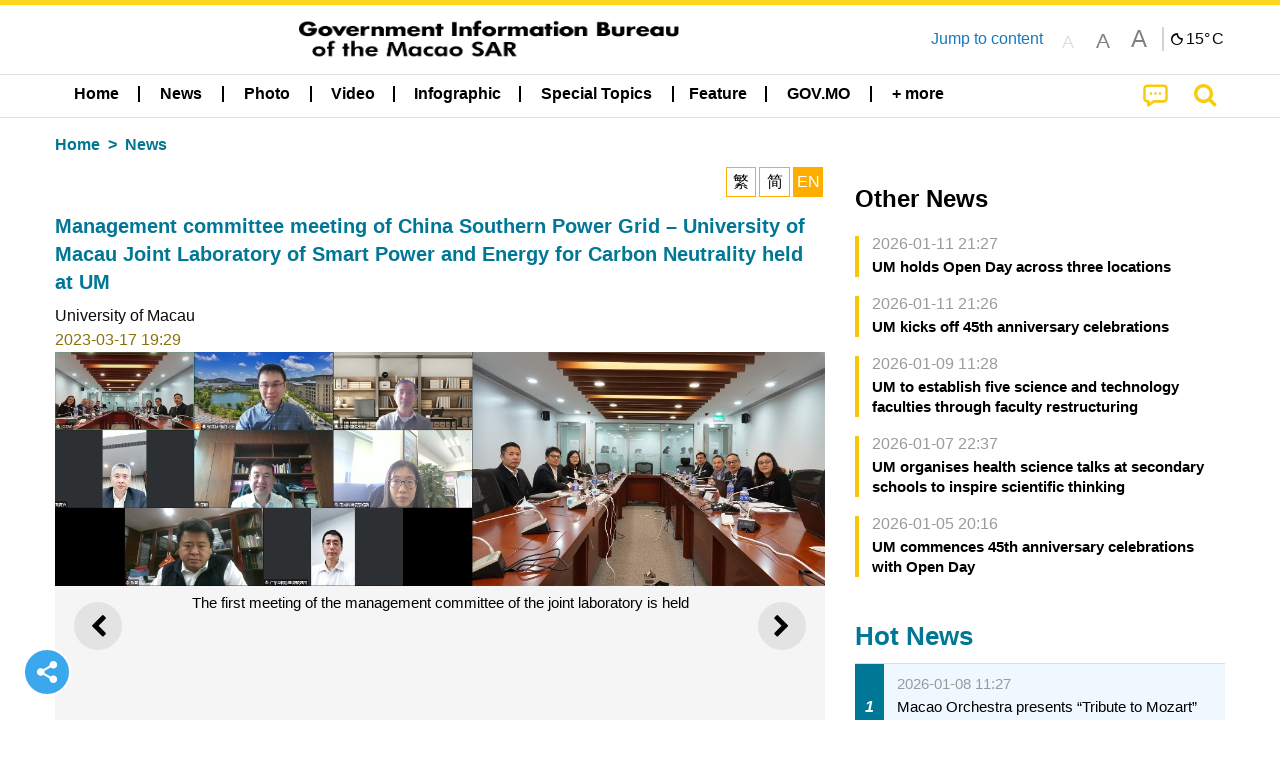

--- FILE ---
content_type: text/html;charset=UTF-8
request_url: https://www.gcs.gov.mo/news/detail/en/N23CQQ7mn4;jsessionid=1C10EA90CD1A366E3D1BF3023C6196DA.app10
body_size: 28058
content:
<!DOCTYPE html>
<html prefix="og: http://ogp.me/ns#" lang="en" xml:lang="en" itemscope="" itemtype="http://schema.org/WebPage">
<head><meta name="charset" content="UTF-8" />
<link rel="stylesheet" type="text/css" href="../../wicket/resource/local.gcs.shareLib.wicket.errDecorator.ToastrErrorDecoratorHandler/toastr-ver-00B6B0A8284AF38B52631E3AF6FBBF54.css" />
<script type="text/javascript" src="../../wicket/resource/org.apache.wicket.Application/js/jquery/3.6.1/jquery-ver-9C4C522636859B8A7284CCD5CAFD73D1.js"></script>
<script type="text/javascript" src="../../wicket/resource/local.gcs.shareLib.wicket.errDecorator.ToastrErrorDecoratorHandler/toastr-ver-199B87B3C359B8DA31FDBB9A2E2F92C2.js"></script>
<script type="text/javascript" src="../../wicket/resource/org.apache.wicket.ajax.AbstractDefaultAjaxBehavior/res/js/wicket-ajax-jquery-ver-8CD946166F47E5DD4EADD165939FF57D.js"></script>

	<style id="local-gcs-news-ui-component-PinnedSectionPanel-0">
/*<![CDATA[*/

.pinnedContainer {
	width: 100%;
	/*     background: #0181c8; */
	padding: 1.2rem;
	/*     border-bottom: 1px solid white; */
}

.pinnedSection {
	color: white;
	font-size: 1.5rem;
	font-weight: bolder;
	background: #ffd71b;
	margin: 0;
	will-change: filter;
	/* -webkit-filter: drop-shadow(0px -6px 8px black); */
	box-shadow: 0 5px 10px -6px black;
}

.urgesIcon, .urgesTitle, .pinnedSection {
	/* 	text-align: center; */

}

.urgesTitle {
	color: #ffd71b;
	font-size: 1.5rem;
	font-weight: bolder;
}

.urgesIcon {
	color: #ffd71b;
	font-size: 1.5rem;
	font-weight: bolder;
	margin-top: 1.2rem;
	max-width: 57rem;
	justify-content: space-evenly;
}

.urgesIcon img {
	border-radius: 15%;
}

.urgesIcon a {
	max-width: 11%;
	margin-top: 0.5rem;
}

.urgesIcon legend {
	width: 100%;
	border-bottom: 1px solid #ffd71b;
}

.togglePinnedBtn {
	color: black;
	background-color: #ffd71b;
	float: left;
	font-size: 1rem;
	padding: .4rem 1.5rem;
	font-weight: bolder;
	border-bottom-left-radius: 2rem;
	border-bottom-right-radius: 2rem;
    position: absolute;
    bottom: -2rem;
    box-shadow: 3px 5px 10px -6px black;
}

.closed .togglePinnedBtn{
	box-shadow: unset;
}

.togglePinnedBtn img{
	width: 1.3rem;
    margin-right: 0.5rem;
}

.togglePinnedBtn img{
    transform: rotate(180deg);

}

.closed .togglePinnedBtn img{
    transform: unset;

}

.urgesClose, .urgesOpen {
	margin-right: 0.3rem;
}

.togglePinnedBtn .fa-angle-double-up {
	font-size: 1.5rem;
}

.pinnedCell {
	position: absolute;
	/* 	-webkit-filter: drop-shadow(-7px 7px 0.8rem #686868); */
}

.closed .fa-angle-double-up {
	transform: rotate(180deg);
}

.closed .urgesClose {
	display: none;
}

.urgesOpen {
	display: none;
}

.closed .urgesOpen {
	display: inline-block;
}

.closed.pinnedSection {
	-webkit-filter: unset;
	box-shadow: unset;
}

.textLinksContainer {
    width: 100%;
    margin: 0 auto 0 auto;
    font-size: 1.15rem;
    padding-top: 0.5rem;
    padding-bottom: 0.5rem;
}

.textLinksContainer a {
    color: #333136;
    padding-left: 1.2rem;
    margin-left: 1rem;
    margin-right: 1rem;
    position: relative;
    margin-top: 0.5rem;
    margin-bottom: 0.5rem;
}

.textLinksContainer a:hover, .textLinksContainer a:focus {
    color: black;
}

.textLinksContainer a:before {
    content: '';
    height: 9px;
    width: 9px;
    background-color: #333136;
    display: flex;
    position: absolute;
    top: calc(50% - 5px);
    left: 0;
}

.textLinksContainer a div {
    text-decoration: underline;
    text-decoration-color: #b1962b;
    line-height: 1;
}

.urgeMsg {
	font-weight:normal;
	font-size: 1.8rem;
	max-width: 100% /* line-heihgt:1.2; */
}

.pinnedTitle {
	display: block;
	font-size: 1.5rem;
	font-weight: bolder;
	padding:1rem 0;
	min-height: 1rem;
	background: linear-gradient(180deg, transparent calc(50% - 1px), black calc(50%), transparent calc(50% + 1px));
}

.pinnedTitle>* {
	background-color: #ffd71b;
	padding-left: 1rem;
	padding-right: 1rem;
}

.pinnedTopicLink {
	border: 2px black solid;
    border-radius: 10px;
    background:none;
    max-height:5rem;
    color:black;
    overflow: hidden;
    margin:0.8rem 0.3rem;
    line-height: 1;
    min-height: 3.8rem;
}

.pinnedInfoContainer a.bright.pinnedTopicLink {
	background: #1882da;
    border: none;
    color: white;

}

.togglePinnedBtnContainer{
	margin: auto;
	max-width: 80rem;
}

.pinnedContainer {
    background-color: #ffd71b;
    color: black;
    text-align: center;
}

.pinnedSlick {
	position: relative;
	max-width: 100%;
}

.pinnedLinkContainer {
	padding-top: .5rem;
    justify-content: space-evenly;
}

.pinnedContainer {
	padding:2rem;
}

.pinnedTitle{color:black}
.urgesIcon{color:black}
.urgesIconTitle{color:black}

@media screen and (max-width: 39.9375em) {
	.urgesIcon a {
		max-width: 22.5%;
	}

	.pinnedSection {
		font-size: 1.3rem;
	}

	.pinnedSection {
	    margin:0;
	}
}

@media print, screen and (min-width: 40em){
	.ncvTopic.grid-margin-x > .medium-4 {
	    width: calc(33.33333% - 0.6rem);
	}
}


/*]]>*/
</style>

		<style id="local-gcs-news-ui-component-FontSizeBtnPanel-0">
/*<![CDATA[*/

			.fontSize {
			    display: flex;
			    flex-wrap: nowrap;
			    -webkit-box-align: stretch;
			    -webkit-align-items: stretch;
			    -ms-flex-align: stretch;
			    align-items: stretch;
			}
			
			.fontSize .a {
				margin-right: 0.6rem;
			}
			
			.SFont, .SFont:hover, .MFont, .LFont, .SFont:focus, .MFont:focus, .LFont:focus{
				color: gray;
				width: 2rem;
				border-radius: 15%;
			    padding: 0.15rem 0;
			}
			
			 html.Medium .SFont:hover, html.Large .SFont:hover, .MFont:hover, .LFont:hover{
				color: gray;
			    border: 1px solid #facf04;
			}
			
			.SFont:hover, html.Medium .MFont:hover, html.Large .LFont:hover{
				border: unset;
			}
			
			.MFont span{
				font-size: 1.3rem;
				line-height: 1;
			}
			
			.SFont span{
				font-size: 1.1rem;
				line-height: 1;
			}
			
			.LFont span{
				font-size: 1.5rem;
				line-height: 1;
			}
			
		
/*]]>*/
</style>
	<link rel="stylesheet" type="text/css" href="../../wicket/resource/local.gcs.news.ui.component.FontSizeBtnPanel/FontSizeBtnPanel-ver-61E0FE4AE7962D50382FAB7934E075DA.css" />
<script type="text/javascript" src="../../wicket/resource/local.gcs.news.ui.component.FontSizeBtnPanel/FontSizeBtnPanel-ver-C12C310FF12B95AF97D5DA5DF2482918.js"></script>
<link rel="stylesheet" type="text/css" href="../../wicket/resource/local.gcs.news.ui.component.DropDownMenuPanel/DropDownMenuPanel-ver-B1DC3C4061B8156258D1B8FB8615EF0C.css" />

		<script id="local-gcs-news-ui-component-HeaderPanel-0">
/*<![CDATA[*/

			function jumpToContentSection(_selector){
				$('html, body').animate({scrollTop:$(_selector).offset().top}, 800);
				$(_selector).find("a[href]:not([tabindex='-1']),area[href]:not([tabindex='-1']),input:not([disabled]):not([tabindex='-1']),select:not([disabled]):not([tabindex='-1']),textarea:not([disabled]):not([tabindex='-1']),button:not([disabled]):not([tabindex='-1']),iframe:not([tabindex='-1']),[tabindex]:not([tabindex='-1']),[contentEditable=true]:not([tabindex='-1'])").eq(0).focus();
			}
		
/*]]>*/
</script>
	<link rel="stylesheet" type="text/css" href="../../wicket/resource/local.gcs.news.ui.component.HeaderPanel/HeaderPanel-ver-C2B4AD30BAB3EFEF50A311A71459F8B9.css" />
<link rel="stylesheet" type="text/css" href="../../css/rainstorm_font/rainstorm.css" />
<link rel="stylesheet" type="text/css" href="../../wicket/resource/local.gcs.shareLib.wicket.locale.LocaleSelectionPanel/LocaleSelectionPanel-ver-47C1D0488F0B0A70BA93814AAECFCCC6.css" />
<style type="text/css" id="severeWeather">
@font-face { font-family: 'msar-typhoon-signal';src:url('../../wicket/resource/org.apache.wicket.Application/fonts/typhoon/msar-typhoon-signal-ver-2689C55CA8D469E021CC7DED059A7651.eot');src:url('../../wicket/resource/org.apache.wicket.Application/fonts/typhoon/msar-typhoon-signal-ver-2689C55CA8D469E021CC7DED059A7651.eot?#iefix') format('embedded-opentype'),url('../../wicket/resource/org.apache.wicket.Application/fonts/typhoon/msar-typhoon-signal-ver-275C9146AF49200DCA46C76CBEEA4C5B.woff') format('woff'),url('../../wicket/resource/org.apache.wicket.Application/fonts/typhoon/msar-typhoon-signal-ver-808F163E17664B4DB92975BBEABB8255.ttf') format('truetype'),url('../../wicket/resource/org.apache.wicket.Application/fonts/typhoon/msar-typhoon-signal-ver-473F3018D3D439EBD84DA8BADC106CF2.svg#msar-typhoon-signal') format('svg');font-weight: normal;font-style: normal;}@font-face {font-family:'msar-stormsurge';src:url('../../wicket/resource/org.apache.wicket.Application/fonts/stormsurge/msar-stormsurge-ver-766D97DE1782425F6322F529BF1E9043.eot');src:url('../../wicket/resource/org.apache.wicket.Application/fonts/stormsurge/msar-stormsurge-ver-766D97DE1782425F6322F529BF1E9043.eot?#iefix') format('embedded-opentype'),url('../../wicket/resource/org.apache.wicket.Application/fonts/stormsurge/msar-stormsurge-ver-09F21A046D0EC191F20A2C8013D18A5B.woff') format('woff'),url('../../wicket/resource/org.apache.wicket.Application/fonts/stormsurge/msar-stormsurge-ver-6B4F1C29E0F0E2AB99C6E0A2AC69B9E2.ttf') format('truetype'),url('../../wicket/resource/org.apache.wicket.Application/fonts/stormsurge/msar-stormsurge-ver-7BDE892848C1CBB25AC5240EEC6068DB.svg#msar-stormsurge') format('svg');font-weight: normal;font-style: normal;}</style>
<script type="text/javascript" src="../../js/HeaderPanel.js"></script>
<script type="text/javascript" src="../../wicket/resource/local.gcs.news.ui.component.HeaderPanel/SevereWeatherRollPanel-ver-37C21745BEE40FC7A0B344F3C1487A93.js"></script>
<script type="text/javascript" src="../../wicket/resource/local.gcs.news.ui.component.HeaderPanel/WCAGDisclosureNav-ver-5D7403CE59AFD24790039FBA6AAEDF89.js"></script>

	<style id="local-gcs-news-ui-component-AppDownloadsPanel-0">
/*<![CDATA[*/

.iLink {
	width: 20%;
/* 	height: 30%; */
	height: 100%;
	position:absolute;
	display: block;
}

.r1 {
	top: 10%;
	top: 0%;
}
.r2 {
	top: 60%;
}
.c1 {
	right: 53%;
}
.c2 {
	right: 30%;
}
.c3 {
	right: 5%;
}


/*]]>*/
</style>

		<style id="local-gcs-news-ui-component-FooterPanel-0">
/*<![CDATA[*/




/*]]>*/
</style>
	<link rel="stylesheet" type="text/css" href="../../wicket/resource/local.gcs.news.ui.component.FooterPanel/FooterPanel-ver-C23780B6F02D277F794FA8A04C13D036.css" />
<script type="text/javascript" src="../../js/SubscriptionPanel.js"></script>
<link rel="stylesheet" type="text/css" href="../../wicket/resource/local.gcs.news.ui.component.SubscriptionPanel/SubscriptionPanel-ver-7F2DF3442BA23244C19D02AC1090E137.css" />

	<script id="local-gcs-news-ui-component-SharePanel-0">
/*<![CDATA[*/

		function fallbackCopyTextToClipboard(text) {
			var textArea = document.createElement("textarea");
			textArea.value = text;
			document.body.appendChild(textArea);
			textArea.focus();
			textArea.select();

			try {
				var successful = document.execCommand("copy");
				var msg = successful ? "successful" : "unsuccessful";
				console.log("Fallback: Copying text command was " + msg);
			} catch (err) {
				console.error("Fallback: Oops, unable to copy", err);
			}

			document.body.removeChild(textArea);
		}

		function copyTextToClipboard(text) {
			if (!navigator.clipboard) {
				fallbackCopyTextToClipboard(text);
				return;
			}
			navigator.clipboard.writeText(text).then(function() {
				console.log("Async: Copying to clipboard was successful!");
			}, function(err) {
				console.error("Async: Could not copy text: ", err);
			});
		}

		
		function copyLink() {
			copyTextToClipboard($('.a2a_kit.sharePanelShow').attr('data-a2a-url'));
			setTimeout(function() {
				$('#copyDone').foundation('close');
			}, 2000);
		};
	
/*]]>*/
</script>
<link rel="stylesheet" type="text/css" href="../../wicket/resource/local.gcs.news.ui.component.SharePanel/SharePanel-ver-EE0F4905B75B96405990C97159C9FA3A.css" />
<script type="text/javascript" src="../../js/addtoany/page.js"></script>
<script type="text/javascript" id="SharePanel">
/*<![CDATA[*/
function updateSharePanel(url, caption, shareLoggerUrl){$('.sharePanel .sharePanelShow').attr('data-a2a-url', url);$('.sharePanel .sharePanelShow').attr('data-a2a-title', caption);$('.sharePanel .sharePanelShow').attr('data-logurl', shareLoggerUrl);$('#shareModal').foundation('open');}
/*]]>*/
</script>
<style type="text/css" id="SharePanel_tgcss">
.a2a_s_telegram::before{content: url(../../img/icons22/SVG/icon_tg.svg);}</style>

<style id="local-gcs-news-ui-component-JsonDepartmentsPanel-0">
/*<![CDATA[*/

.jsonDepartmentsPanel .accordion-menu a {
	padding: 0.4rem .8rem;
}

.jsonDepartmentsPanel .is-accordion-submenu-parent{
	border-left: 4px solid #f6c705;
	margin-bottom: .5rem;
}
.jsonDepartmentsPanel .accordion-content{
	border: unset;
	margin: 0;
	padding: 0 .8rem;
}

.jsonDepartmentsPanel li[aria-expanded=false] {
  background: #f1f1f1;
}

.jsonDepartmentsPanel .accordion-menu .is-accordion-submenu a{
	padding: 0;
}
.jsonDepartmentsPanel .fa:before {
    color: #c0c0c0;
	min-width: 1.1rem;
	text-align: center;
	margin-right: 0.3rem;
}

.jsonDepartmentsPanel .fa-link:before{
	transform: scaleX(-1);
}

.jsonDepartmentsPanel .depInfo, .jsonDepartmentsPanel .depInfo a, 
.jsonDepartmentsPanel .depInfo:hover, .jsonDepartmentsPanel .depInfo a:hover,
.jsonDepartmentsPanel .depInfo:focus, .jsonDepartmentsPanel .depInfo a:focus{
	color: black;
}

.jsonDepartmentsPanel .fa{
	padding: .3rem 0;
}

.jsonDepartmentsPanel .depName{
	color: #007893;
    font-size: 1.15rem;
    font-weight: bolder;
}

.jsonDepartmentsPanel .grid-x a.moreDepInfo{
	font-size: .9rem;
    color: #4b4b4b;
    padding: 0.4rem 0;
    text-decoration: underline;
}


.jsonDepartmentsPanel .accordion-menu .is-accordion-submenu-parent:not(.has-submenu-toggle) > a:after{
	border: unset;
    margin: unset;
    font: normal normal normal 14px/1 FontAwesome;
    position: relative;
    content: "\f067";
	height: auto;
    width: auto;
    line-height: 1;
    right: unset;
}

.jsonDepartmentsPanel .accordion-menu .is-accordion-submenu-parent[aria-expanded='true'] > a:after{
	content: "\f068";
}
.jsonDepartmentsPanel .grid-x{
	display: flex;
}

.jsonDepartmentsPanel :last-child > .accordion-content:last-child{
	border: unset;
}

.jsonDepartmentsPanel .depInfo{
	font-weight: bold;
	line-height: 22px;
}


/*]]>*/
</style>
	<link rel="stylesheet" type="text/css" href="../../wicket/resource/local.gcs.news.ui.component.JsonDepartmentsPanel/HotNewsPanel-ver-B0624A5073753B20DE05F7650E8EE9A1.css" />
<script type="text/javascript" src="../../wicket/resource/local.gcs.news.ui.component.JsonDepartmentsPanel/JsonDepartmentsPanel-ver-C523D43B3CBED5ADA9E3EFDF1AD22DEC.js"></script>

<style id="local-gcs-news-ui-component-DeptNewsPanel-0">
/*<![CDATA[*/



/*]]>*/
</style>
	<link rel="stylesheet" type="text/css" href="../../wicket/resource/local.gcs.news.ui.component.DeptNewsPanel/DeptNewsPanel-ver-85674BC8928252C2E44DC63C2846C6A8.css" />
<link rel="stylesheet" type="text/css" href="../../wicket/resource/local.gcs.news.ui.component.HotNewsPanel/HotNewsPanel-ver-B0624A5073753B20DE05F7650E8EE9A1.css" />
<link rel="stylesheet" type="text/css" href="../../wicket/resource/local.gcs.news.ui.component.Navigator/Navigator-ver-9A470930E21C7390885B0AE426E8B741.css" />
<script type="text/javascript" src="../../wicket/resource/local.gcs.shareLib.wicket.common.JQueryAutolinkerBehavior/Autolinker-ver-58456F71F73315B699435397FADDED32.js"></script>

		<style id="local-gcs-news-ui-slider-PhotoOrbitFancyPanel-0">
/*<![CDATA[*/

.orbit-container *, li>a:ACTIVE, li>a:FOCUS {
	outline: none;
}

.orbit-container {
	background-color: rgba(245, 245, 245);
}

.photoContainer{
	position: relative;
}

.photoContainer .orbit-caption {
	position: relative;
	text-align: center;
	background: none;
	color: black;
	background-color: rgba(0, 0, 0, 0);
}

.photoContainer .orbit-caption p {
	line-height: 1.2;
}

img.orbit-image {
	object-fit: contain;
	max-width:100%;
	max-height:30rem;
}

/*]]>*/
</style>
<script type="text/javascript" src="../../wicket/resource/local.gcs.shareLib.wicket.fancybox.FancyGallery$FancyBehavior/res/jquery.mousewheel-3.0.6.pack-ver-12F84E70CF6DAA11D1C40D0A167733A3.js"></script>
<script type="text/javascript" src="../../wicket/resource/local.gcs.news.ui.slider.PhotoOrbitFancyPanel/fancybox.min-ver-49A6B4D019A934BCF83F0C397EBA82D8.js"></script>
<link rel="stylesheet" type="text/css" href="../../wicket/resource/local.gcs.news.ui.slider.PhotoOrbitFancyPanel/fancybox.min-ver-A2D42584292F64C5827E8B67B1B38726.css" />

	<style id="local-gcs-news-ui-component-FloatingButtonsPanel-0">
/*<![CDATA[*/

.float_h, .float_v {
	display: none;
}

.float_h {
	bottom: 0px;
}

.float_v {
	left: calc(50vw - 41.4rem);
/* 	top: 150px; */
	bottom:20vh;
}

.show.float_v {
	display: block;
}

@media screen and (max-width: 81.25em) {
	.show.float_h {
		display: block;
	}
	.show.float_v {
		display: none;
	}
}

/*]]>*/
</style>

	<style id="local-gcs-news-ui-component-ShareAndPlayPanel-0">
/*<![CDATA[*/

div.float_v, div.float_h {background: none}

.float_h {left:0;margin-bottom: 1rem;}
.float_v{margin-left:0.5rem}

.circleBtn.icoShareWhite {
	border: 2px solid white!important;
	background-color: #3ba8ed;
}

.circleBtn .fa-repeat{color: #b0569e!important}
.circleBtn.repeat{background-color:white;border-color:lightgray;}

.circleBtn {
	justify-content: center !important;
	align-items: center !important;
	width: 3rem !important;
	height: 3rem !important;
	color: white!important;
	font-size: 1.5rem;
	cursor: pointer;
	background-color: #b0569e;
	background-size: 50%;
    background-repeat: no-repeat !important;
    background-position: center center !important;
	transition: all 0.3s ease-out;
	padding: 0.7rem;
	margin: 0.5rem;
	display: flex;
	border-radius: 100px !important;
	border: 2px solid white;
}
a.circleBtn:hover,a.circleBtn:focus{
}

.circleBtn.resume{	
    padding-left: 0.85rem;
    padding-right: 0.55rem;
}

@media screen and (max-width: 40em) {
	.zh-hant a.circleBtn.icoShareWhite, .zh-hans a.circleBtn.icoShareWhite {
		display: none;
	}
}


/*]]>*/
</style>
<script type="text/javascript" src="../../wicket/resource/local.gcs.news.ui.component.InfiniteDataView/jquery.waypoints-ver-79E006D0A91515A94802E45CC90466D4.js"></script>
<script type="text/javascript" src="../../wicket/resource/local.gcs.news.ui.component.AddToAnyPanel/inview-ver-44E55010479BA240F06D649C0A867DEE.js"></script>
<link rel="stylesheet" type="text/css" href="../../wicket/resource/local.gcs.news.ui.component.ShareAndPlayPanel/ShareAndPlayPanel-ver-B0F450C064F5D67E4911DB67F3A504F5.css" />
<script type="text/javascript" src="../../wicket/resource/local.gcs.news.ui.component.ShareAndPlayPanel/AudioPlayControl-ver-09090796EDC22967F03E0F76D85426A5.js"></script>
<link rel="stylesheet" type="text/css" href="../../wicket/resource/local.gcs.news.ui.component.LangAwareInfoPanel/LangAwareInfoPanel-ver-BF930F6EB8ECCA8AC6083E0A50B11AB9.css" />
<link rel="stylesheet" type="text/css" href="../../wicket/resource/local.gcs.news.ui.component.LangAwareInfoPanel/BaseInfoPanel-ver-4C0DA2ABB9005F09587E121F3CD9253D.css" />
<script type="text/javascript" src="../../wicket/resource/local.gcs.news.ui.component.LangAwareInfoPanel/LangAwareInfoPanel-ver-9E0D284EF12FA801F2EF71AC02A68B20.js"></script>
<script type="text/javascript" src="../../wicket/resource/local.gcs.news.ui.component.LangAwareInfoPanel/texttospeech-ver-EA92F405AAB0B8013315C6674D4C51A1.js"></script>

		<style id="local-gcs-news-ui-component-DataOrbitPanel-0">
/*<![CDATA[*/

a.nextBtn, a.prevBtn {
	color:black;
	padding: 0.5rem;
}

.btn i {
	font-size: 1.3rem;
	padding-right: 0.5rem;
}

a.prevBtn {
	border-left: 4px solid lightgray;
}

a.nextBtn {
	border-right: 4px solid lightgray;
}

.prevBtn i, .nextBtn i{
	color:white;
    border-radius: 100px !important;
    background-color:#f4c904;
    display: inline-grid;
    align-items: center;
    justify-items: center;
    width:1.6rem;
    height:1.6rem;
    font-size:1rem;
}
.prevBtn i{margin-right:0.5rem}
.nextBtn i{margin-left:0.5rem}

/*]]>*/
</style>
	
<meta name="apple-mobile-web-app-capable" content="no">
<meta name="mobile-web-app-capable" content="yes">
<title>NEWS GOV-MO: Management committee meeting of China Southern Power Grid – University of Macau Joint Laboratory of Smart Power and Energy for Carbon Neutrality held at UM</title>

	<style id="local-gcs-news-ui-OrbitShowPage-0">
/*<![CDATA[*/

div.langBtnContainer, .naviBar ~.subTitle {display: none !important}
div.telegram{
	border:2px solid #b6edff;
	border-radius:23px;
	background: #ecfaff;
 	padding:0.5rem; 
	margin:2rem 0;
	color:black;
	font-size:1rem;
	font-weight:bold;
}
.telegram .telegramLabel>span{color:#008CBA}

@media screen and (min-width:64em) {
	.content iframe {
		width: 100%;
		height:400px;
	}
}

@media screen and (max-width: 63.9375em) {
	.content iframe {
		width: 95vw;
		height:53vw;
	}
}

@media screen and (max-width: 39.9375em) {
	.content.VIDEO{
		margin:0 -1.25rem;
		padding:0 1rem;
		width:100vw;
	}
	.content.VIDEO>div[data-ytembed]{margin:0 -1.25rem}
	.content.VIDEO>div[data-ytembed]>p{padding:0 1rem}
	.content.VIDEO iframe {
		width: 100vw;
		height:56vw;
	}
}


/*]]>*/
</style>
<meta name="viewport" content="width=device-width,initial-scale=1.0" />
<link rel="stylesheet" type="text/css" href="../../css/font-awesome/css/font-awesome.min.css" />
<link rel="stylesheet" type="text/css" href="https://cdnjs.cloudflare.com/ajax/libs/foundation/6.7.5/css/foundation.css" media="all" crossOrigin="anonymous" integrity="sha384-Dau/zVhBb31/x9iiUiK17t6SnljnMFglPtv7iiMFySVF/QS9rvQO5BvoSAB6dAbT" />
<link rel="stylesheet" type="text/css" href="https://cdnjs.cloudflare.com/ajax/libs/foundicons/3.0.0/foundation-icons.css" media="all" crossOrigin="anonymous" integrity="sha384-kPtoyGXH53LPYu4uzFVNhdgIdlOIG/v3jWToR9O43Al7jMR1G23S5YF/xWTbA+I4" />
<link rel="stylesheet" type="text/css" href="https://cdnjs.cloudflare.com/ajax/libs/motion-ui/1.2.2/motion-ui.css" media="all" crossOrigin="anonymous" integrity="sha384-ejYpiU7KiNuu0ClqU2MoWZ5NwmGmbXUQK6132wRjdhh3/Bl5HPOOoG1Ji4v2Ya7S" />
<link rel="stylesheet" type="text/css" href="../../css/weather-icons-master/css/weather-icons.min.css" />
<link rel="stylesheet" type="text/css" href="../../wicket/resource/local.gcs.news.ui.BasePage/BaseStyle-ver-A1883211F9F43BA60A3DED10F3A75A24.css" />
<script type="text/javascript" id="js.js-cookie" src="https://cdnjs.cloudflare.com/ajax/libs/js-cookie/2.2.1/js.cookie.min.js" crossOrigin="anonymous" integrity="sha384-eITc5AorI6xzkW7XunGaNrcA0l6qrU/kA/mOhLQOC5thAzlHSClQTOecyzGK6QXK"></script>
<script type="text/javascript" id="js.foundation" src="https://cdnjs.cloudflare.com/ajax/libs/foundation/6.7.5/js/foundation.min.js" crossOrigin="anonymous" integrity="sha384-tNxCYJzHKwvsthxzcjUC+grZ0NkGrPQ25FSOJdeYuU4feE6yay2ly843Ntnn9oR9"></script>
<script type="text/javascript" id="js.jquery-mark" src="https://cdnjs.cloudflare.com/ajax/libs/mark.js/8.11.1/jquery.mark.min.js" crossOrigin="anonymous" integrity="sha384-iqnguDoMujGknA4B5Jk7pbSn7sb7M8Tc0zVsTNQXm629Xx00jGEpD9TsZXbfNjKO"></script>
<script type="text/javascript" src="../../wicket/resource/local.gcs.news.ui.BasePage/scrollTop-ver-0DB0BEEB4D555C3AA74A8B756A7E4522.js"></script>
<meta property="og:title" content="NEWS GOV-MO: Management committee meeting of China Southern Power Grid – University of Macau Joint Laboratory of Smart Power and Energy for Carbon Neutrality held at UM" />
<meta itemprop="name" content="NEWS GOV-MO: Management committee meeting of China Southern Power Grid – University of Macau Joint Laboratory of Smart Power and Energy for Carbon Neutrality held at UM" />
<meta property="og:site_name" content="NEWS GOV-MO" />
<meta property="og:type" content="website" />
<meta property="og:image" content="https://www.gcs.gov.mo/fp/N23CQQ7mn4_f20230317192915C8zy/m/" />
<meta itemprop="image" content="https://www.gcs.gov.mo/fp/N23CQQ7mn4_f20230317192915C8zy/m/" />
<meta property="og:image:width" content="500" />
<meta property="og:image:height" content="500" />
<meta property="og:description" content="The first meeting of the management committee of the China Southern Power Grid – University of Macau Joint Laboratory of Smart Power and Energy for Carbon Neutrality was held today (17 March) at the University of Macau (UM). At the meeting, the commi..." />
<meta property="og:url" content="https://www.gcs.gov.mo/detail/en/N23CQQ7mn4" />
<meta property="og:locale" content="en_us" />
<link rel="stylesheet" type="text/css" href="../../wicket/resource/local.gcs.news.ui.HeaderFooterLayout/v22-ver-3B87830C74C6C76BDCDB5B01FB4EA504.css" />
<script type="text/javascript" id="add_lang_function">
/*<![CDATA[*/
function addLangClass() {var lang='zh-hant'; var path = window.location.pathname; if (path.includes('/pt;') || path.includes('/pt/') || path.endsWith('/pt')) lang = 'pt'; else if (path.includes('/en;') || path.includes('/en/') || path.endsWith('/en')) lang='en'; else if (path.includes('/zh-hans;')||path.includes('/zh-hans/')||path.endsWith('/zh-hans')) lang='zh-hans';$('body').addClass(lang);}
/*]]>*/
</script>
<link rel="stylesheet" type="text/css" href="../../wicket/resource/local.gcs.news.ui.AsideLayout/AsideLayout-ver-FEF36A6EEC28590DFD434AC9D5267816.css" />
<link rel="stylesheet" type="text/css" href="../../wicket/resource/local.gcs.news.ui.BaseShowPage/BaseShowPage-ver-0258BED4C6859AC00B6881E1F9D27911.css" />
<script type="text/javascript" src="../../wicket/resource/local.gcs.news.ui.BaseShowPage/BaseShowPage-ver-4C2E910D8BB8B517F2A321447DD492BA.js"></script>
<link rel="stylesheet" type="text/css" href="../../wicket/resource/local.gcs.news.ui.OrbitShowPage/ListPage-ver-A196715B496177CC3BCF1E5249F7E1BB.css" />
<link rel="stylesheet" type="text/css" href="../../wicket/resource/local.gcs.news.ui.OrbitShowPage/OrbitShowPage-ver-B8D487BAC7C651D5FDA217A47C8A1512.css" />
<link rel="stylesheet" type="text/css" href="../../player/foundation-player.css" />
<script type="text/javascript" src="../../player/foundation-player.js"></script>
<meta name="apple-itunes-app" content="app-id=806002811" />
<link rel="stylesheet" type="text/css" href="../../wicket/resource/local.gcs.nbs.ui.component.PNotifyWebSocketBehavior/pnotify.custom.min-ver-B6429C8A5A42C1C829232CD9BD8F00D1.css" />
<script type="text/javascript" src="../../wicket/resource/local.gcs.nbs.ui.component.PNotifyWebSocketBehavior/pnotify.custom.min-ver-A44A20D89EE955AC4BB8D2FE48EC3039.js"></script>
<script type="text/javascript" src="../../wicket/resource/local.gcs.news.ui.component.WSSBehavior/WSSBehavior-ver-1466187727C625CBF1C76E0729681422.js"></script>
<script type="text/javascript">
/*<![CDATA[*/
Wicket.Event.add(window, "domready", function(event) { 
toastr.options = {'closeButton': true,'debug': false,'newestOnTop': false,'progressBar': false,'positionClass': 'toast-top-right','preventDuplicates': false,'onclick': null,'showDuration': '300','hideDuration': '1000','timeOut': '5000','extendedTimeOut': '1000','showEasing': 'swing','hideEasing': 'linear','showMethod': 'fadeIn','hideMethod': 'fadeOut'};
updateFontSize(Cookies.get('fontSize'));;
updateWeather('https://gcloud.gcs.gov.mo/meteo/live/weather.json','https://gcloud.gcs.gov.mo/meteo/live/schoolsuspension.json','en','Special Info');;
const hideWeatherWhenSmall = (changes, observer) => { changes.forEach(change => { if (change.intersectionRatio === 0 && window.screen.width <= 640) { hideSevereWeatherPanel();console.log('test');} });};const observerOpts = { root: null, rootMargin: '0px', threshold: [0, 1]};const observer = new IntersectionObserver(hideWeatherWhenSmall, observerOpts);const weatherContentElements = document.querySelectorAll('#severeWeatherPanelContainer');weatherContentElements.forEach(el => observer.observe(el));;
new DisclosureNav(document.querySelectorAll('#main-menu')[0], '' ,'.dropdownArea');;
setWebappURL('../../');
showDepartments('id3','https://www.gcs.gov.mo/api/safp/en/apm-entity-page/js/?entity_id=739','+ more' ,function(){ Foundation.reInit($('#id3>ul')); });$(document).foundation();;
Wicket.Event.add('id4', 'click', function(event) { var win = this.ownerDocument.defaultView || this.ownerDocument.parentWindow; if (win == window) { window.location.href='../../list/en/news/'; } ;return false;});;
$('#id5 p, #id5 li').each(function(idx){$(this).html(Autolinker.link($(this).html(),{ "stripPrefix": false, "urls": true, "decodePercentEncoding": false, "newWindow": true, "phone": false, "stripTrailingSlash": false, "replaceFn": function(match){if(match.getType()==='email'){var tag=match.buildTag();tag.setAttr('target','_self');return tag;}}, "email": true, "mention": false, "hashtag": false }));});;
jQuery('.fancyGallery').fancybox({ "helpers": { "overlay": { "locked": false } }, "loop": false });;
;
var inview = new Waypoint.Inview({element: $('#id6')[0],enter: function(direction){console.log('enter ' + direction);$('.float_h,.float_v').addClass('show');},exit: function(direction){console.log('exiting ' + direction);if('up'==direction) $('.float_h,.float_v').addClass('show');},exited: function(direction){console.log('exited ' + direction);if('down'==direction) $('.float_h,.float_v').removeClass('show');}});;
initAudioPlayer('#id7', 'https://www.gcs.gov.mo/tts/public/mp3/en/N23CQQ7mn4?t=1679052568480');;
showYtVideo(false);
$(document).foundation();;
if(('standalone' in window.navigator) && window.navigator.standalone){var noddy, remotes = false;document.addEventListener('click', function(event) {noddy = event.target;while(noddy.nodeName !== 'A' && noddy.nodeName !== 'HTML') { noddy = noddy.parentNode;}if('href' in noddy && noddy.href.indexOf('http') !== -1 && (noddy.href.indexOf(document.location.host) !== -1 || remotes)){event.preventDefault();document.location.href = noddy.href;}},false);};
$('.ouroMask').hide();;
addLangClass();;
resizeDateRangeBar();
initWSS('wss://www.gcs.gov.mo/news/wicket/websocket/en', { 'text_escape':false, 'delay':10000, 'styling':'brighttheme', 'min_height':'16px', 'width':'300px', 'icon':true, 'addclass':'', 'title_escape':false });
Wicket.Event.publish(Wicket.Event.Topic.AJAX_HANDLERS_BOUND);
;});
/*]]>*/
</script>
</head>
<body class="v22">
 		<div id="ptrhead">
 			<img alt="Loading" src="../../img/spinning.gif">
        </div>
        <div id="ptrcontent" style="position:relative;">
        	
		<div class="ouroMask">
			<span class="ouro ouro3" style="top: 50vh;left:50vw"> <span class="ouroLeft"> <span class="anim"></span>
			</span> <span class="ouroRight"> <span class="anim"></span>
			</span>
			</span>
		</div>
		<div id="severeWeatherPanelContainer">
			<div class="baseSize severeWeatherPanel" id="severeWeatherPanel" title="Current weather"></div>
		</div>
		
		<div style="position: absolute;z-index: 12;width: 100%;" id="id8" class="pinnedSection closed">
	<div class="pinnedCell cell" style="padding:0 0 0.3rem 0;position:relative;">
		
	</div>
	
</div>
		
		<header class="pageHeader">
			<div id="topBannerContainer" class="pageWidth topBannerContainer">
				<div class="grid-container">
					<div class="topBanner top-bar grid-x align-justify">
						<div class="cell medium-auto align-center-middle grid-x hide-for-small-only">
							<div class="bannerLogo cell grid-x align-center-middle show-for-small-only">
									<a href="../../home/en"><img class="cell bannerIcon black" src="../../img/bannerIconEn.png" alt="Government Information Bureau of the Macao SAR"/></a>
							</div>
								<div class="bannerLogo cell grid-x align-center-middle hide-for-small-only">
									<a href="../../home/en"><img class="cell bannerIcon black" src="../../img/bannerIconEn.png" alt="Government Information Bureau of the Macao SAR"/></a>
							</div>
						</div>
						<div class="cell medium-shrink hide-for-small-only jumpToContent">
							<a href="javascript:jumpToContentSection('section.mainBody');">Jump to content</a>
						</div>
						<div class="cell medium-shrink grid-x align-middle align-spaced" style="z-index:11">
							<div class="fontSizeBtnContainer cell shrink">
		<div class="fontSize">
			<a class="SFont grid-x align-bottom align-center" href="javascript:updateFontSize(&#039;&#039;)"><span>A</span></a>
			<a class="MFont grid-x align-bottom align-center" href="javascript:updateFontSize(&#039;Medium&#039;)"><span>A</span></a>
			<a class="LFont grid-x align-bottom align-center" href="javascript:updateFontSize(&#039;Large&#039;)"><span>A</span></a>
		</div>
	</div>
							<div class="cell shrink yDivider"></div>
							<div id="weatherPanel" class="cell shrink toGray"></div>
							<div class="langBtnContainer cell shrink grid-x align-center-middle">
								<div class="cell shrink yDivider"></div>
								<button class="grid-x cell shrink icoBtn" type="button" data-toggle="langDropdown">
									<img class="cell shrink" alt="Language" src="../../img/langIcon.png">
									<span class="cell shrink selectedLang">EN</span>
								</button>
								<div class="langDropdown dropdown-pane" data-position="bottom" data-alignment="right" id="langDropdown" data-dropdown
									data-auto-focus="true" style="width: 10rem !important; z-index: 11">
									
								</div>
							</div>
						</div>
					</div>
				</div>

			</div>

			<div data-sticky-container>
				<div id="menuBar" class="sticky"  data-top-anchor="topBannerContainer:bottom" data-sticky data-margin-top="0" data-sticky-on="small">
					<div style="padding:0" class="title-bar grid-y show-for-small-only">
						<div class="grid-x align-middle cell">
							<button class="main-menu-icon">
								<span>
									<i class="fa fa-bars fa-2x align-center" style="color: black;margin-left: 0.5rem" aria-hidden="true">
									</i>
									<span class="mobile-menu-arrow-up invisible" style="margin-left: 0.5rem;display: block;"></span>
									<span class="show-for-sr">Table of content</span>
								</span>

							</button>
							<div class="cell auto text-center ">
								<a href="../../home/en"><img class="newsLogo" alt="Government Information Bureau of the Macao SAR" src="../../img/bannerIconEn.png"/></a>
							</div>
							<button style="display: none;" class="align-middle align-center cpShowBtn" onclick="cpShow();">
								<img class="cpIcon" alt="Civil Protection Newsflash" src="../../img/icons22/SVG/icon_notice.svg"/>
								<span class="cpBtnLabel">
									Civil Protection Newsflash
								</span>
							</button>
							<a href="../../search/en?t=news" class="cell shrink grid-x searchBtn">
								<span>
									<span class="show-for-sr">Search</span>
									<i class="fa fa-search fa-lg" aria-hidden="true"></i>
								</span>
							</a>
						</div>
<!--						mobile main menu-->
						<ul id="mobile-main-menu" class="cell grid-y">
							<li class="cell grid-y">
								<a class="mobile-menu-title menuSize" href="../../home/en" title="Home">Home</a>
							</li>
							
    <li class="menuLinkContainer menuSize align-center">
        <a class="show-for-medium dropdownButton align-center" href="../../list/en/news/" aria-haspopup="true" aria-expanded="false">
            <div class="menuArrowUp align-center invisible"></div>
            <span>News</span></a>

        <div class="show-for-medium dropdownArea grid-x align-center invisible">
            <div class="dropdownContent">
                <div class="cell grid-y align-center">
                    <a class="align-center" href="../../list/en/news/Central_Government_and_Macao_SAR">
                        <span>Central Government and Macao SAR</span>
                    </a>
                </div><div class="cell grid-y align-center">
                    <a class="align-center" href="../../list/en/news/Political_and_Administrative_Affairs">
                        <span>Political and Administrative Affairs</span>
                    </a>
                </div><div class="cell grid-y align-center">
                    <a class="align-center" href="../../list/en/news/Regional_Cooperation">
                        <span>Regional Cooperation</span>
                    </a>
                </div><div class="cell grid-y align-center">
                    <a class="align-center" href="../../list/en/news/External_Affairs">
                        <span>External Affairs</span>
                    </a>
                </div><div class="cell grid-y align-center">
                    <a class="align-center" href="../../list/en/news/Government_Services">
                        <span>Government Services</span>
                    </a>
                </div><div class="cell grid-y align-center">
                    <a class="align-center" href="../../list/en/news/Legal_and_Judicial_Affairs">
                        <span>Legal and Judicial Affairs</span>
                    </a>
                </div><div class="cell grid-y align-center">
                    <a class="align-center" href="../../list/en/news/CCAC_and_Commission_of_Audit">
                        <span>CCAC and Commission of Audit</span>
                    </a>
                </div><div class="cell grid-y align-center">
                    <a class="align-center" href="../../list/en/news/Economy_and_Finance">
                        <span>Economy and Finance</span>
                    </a>
                </div><div class="cell grid-y align-center">
                    <a class="align-center" href="../../list/en/news/Labour_and_Employment">
                        <span>Labour and Employment</span>
                    </a>
                </div><div class="cell grid-y align-center">
                    <a class="align-center" href="../../list/en/news/Public_Order">
                        <span>Public Order</span>
                    </a>
                </div><div class="cell grid-y align-center">
                    <a class="align-center" href="../../list/en/news/Healthcare">
                        <span>Healthcare</span>
                    </a>
                </div><div class="cell grid-y align-center">
                    <a class="align-center" href="../../list/en/news/Livelihood_and_Welfare">
                        <span>Livelihood and Welfare</span>
                    </a>
                </div><div class="cell grid-y align-center">
                    <a class="align-center" href="../../list/en/news/Tourism_and_Culture">
                        <span>Tourism and Culture</span>
                    </a>
                </div><div class="cell grid-y align-center">
                    <a class="align-center" href="../../list/en/news/Education_and_Sports">
                        <span>Education and Sports</span>
                    </a>
                </div><div class="cell grid-y align-center">
                    <a class="align-center" href="../../list/en/news/Urban_Planning_and_Infrastructure">
                        <span>Urban Planning and Infrastructure</span>
                    </a>
                </div><div class="cell grid-y align-center">
                    <a class="align-center" href="../../list/en/news/Construction_and_Housing">
                        <span>Construction and Housing</span>
                    </a>
                </div><div class="cell grid-y align-center">
                    <a class="align-center" href="../../list/en/news/Transport_and_Resources">
                        <span>Transport and Resources</span>
                    </a>
                </div><div class="cell grid-y align-center">
                    <a class="align-center" href="../../list/en/news/Environment_and_Meteorology">
                        <span>Environment and Meteorology</span>
                    </a>
                </div><div class="cell grid-y align-center">
                    <a class="align-center" href="../../list/en/news/Technology_and_Communications">
                        <span>Technology and Communications</span>
                    </a>
                </div><div class="cell grid-y align-center">
                    <a class="align-center" href="../../list/en/news/Media_Affairs">
                        <span>Media Affairs</span>
                    </a>
                </div><div class="cell grid-y align-center">
                    <a class="align-center" href="../../list/en/news/Others">
                        <span>Others</span>
                    </a>
                </div>
            </div>
        </div>

        <!--        mobile menu title-->
        <div class="show-for-small-only">
            <ul class="accordion" data-accordion data-allow-all-closed="true">
                <li class="accordion-item" data-accordion-item>
                    <a href="#" class="accordion-title mobile-menu-title menuSize">
                        <span>News</span>
                    </a>
                    <div style="padding: 0" class="accordion-content" data-tab-content>
                        <ul class="accordion" data-accordion data-allow-all-closed="true">
                            <li>
                                <a href="../../list/en/news/" class="mobile-menu-item">
                                    <span>All</span>
                                </a>
                            </li>
                            <li>
                                <a href="../../list/en/news/Central_Government_and_Macao_SAR" class="mobile-menu-item">
                                    <span>Central Government and Macao SAR</span>
                                </a>
                            </li><li>
                                <a href="../../list/en/news/Political_and_Administrative_Affairs" class="mobile-menu-item">
                                    <span>Political and Administrative Affairs</span>
                                </a>
                            </li><li>
                                <a href="../../list/en/news/Regional_Cooperation" class="mobile-menu-item">
                                    <span>Regional Cooperation</span>
                                </a>
                            </li><li>
                                <a href="../../list/en/news/External_Affairs" class="mobile-menu-item">
                                    <span>External Affairs</span>
                                </a>
                            </li><li>
                                <a href="../../list/en/news/Government_Services" class="mobile-menu-item">
                                    <span>Government Services</span>
                                </a>
                            </li><li>
                                <a href="../../list/en/news/Legal_and_Judicial_Affairs" class="mobile-menu-item">
                                    <span>Legal and Judicial Affairs</span>
                                </a>
                            </li><li>
                                <a href="../../list/en/news/CCAC_and_Commission_of_Audit" class="mobile-menu-item">
                                    <span>CCAC and Commission of Audit</span>
                                </a>
                            </li><li>
                                <a href="../../list/en/news/Economy_and_Finance" class="mobile-menu-item">
                                    <span>Economy and Finance</span>
                                </a>
                            </li><li>
                                <a href="../../list/en/news/Labour_and_Employment" class="mobile-menu-item">
                                    <span>Labour and Employment</span>
                                </a>
                            </li><li>
                                <a href="../../list/en/news/Public_Order" class="mobile-menu-item">
                                    <span>Public Order</span>
                                </a>
                            </li><li>
                                <a href="../../list/en/news/Healthcare" class="mobile-menu-item">
                                    <span>Healthcare</span>
                                </a>
                            </li><li>
                                <a href="../../list/en/news/Livelihood_and_Welfare" class="mobile-menu-item">
                                    <span>Livelihood and Welfare</span>
                                </a>
                            </li><li>
                                <a href="../../list/en/news/Tourism_and_Culture" class="mobile-menu-item">
                                    <span>Tourism and Culture</span>
                                </a>
                            </li><li>
                                <a href="../../list/en/news/Education_and_Sports" class="mobile-menu-item">
                                    <span>Education and Sports</span>
                                </a>
                            </li><li>
                                <a href="../../list/en/news/Urban_Planning_and_Infrastructure" class="mobile-menu-item">
                                    <span>Urban Planning and Infrastructure</span>
                                </a>
                            </li><li>
                                <a href="../../list/en/news/Construction_and_Housing" class="mobile-menu-item">
                                    <span>Construction and Housing</span>
                                </a>
                            </li><li>
                                <a href="../../list/en/news/Transport_and_Resources" class="mobile-menu-item">
                                    <span>Transport and Resources</span>
                                </a>
                            </li><li>
                                <a href="../../list/en/news/Environment_and_Meteorology" class="mobile-menu-item">
                                    <span>Environment and Meteorology</span>
                                </a>
                            </li><li>
                                <a href="../../list/en/news/Technology_and_Communications" class="mobile-menu-item">
                                    <span>Technology and Communications</span>
                                </a>
                            </li><li>
                                <a href="../../list/en/news/Media_Affairs" class="mobile-menu-item">
                                    <span>Media Affairs</span>
                                </a>
                            </li><li>
                                <a href="../../list/en/news/Others" class="mobile-menu-item">
                                    <span>Others</span>
                                </a>
                            </li>
                        </ul>
                    </div>
                </li>
            </ul>
        </div>
    </li>


							
    <li class="menuLinkContainer menuSize align-center">
        <a class="show-for-medium dropdownButton align-center" href="../../list/en/gallery/" aria-haspopup="true" aria-expanded="false">
            <div class="menuArrowUp align-center invisible"></div>
            <span>Photo</span></a>

        <div class="show-for-medium dropdownArea grid-x align-center invisible">
            <div class="dropdownContent">
                <div class="cell grid-y align-center">
                    <a class="align-center" href="../../list/en/gallery/News_Photos">
                        <span>News Photos</span>
                    </a>
                </div><div class="cell grid-y align-center">
                    <a class="align-center" href="../../list/en/gallery/Photos_of_the_Week">
                        <span>Photos of the Week</span>
                    </a>
                </div>
            </div>
        </div>

        <!--        mobile menu title-->
        <div class="show-for-small-only">
            <ul class="accordion" data-accordion data-allow-all-closed="true">
                <li class="accordion-item" data-accordion-item>
                    <a href="#" class="accordion-title mobile-menu-title menuSize">
                        <span>Photo</span>
                    </a>
                    <div style="padding: 0" class="accordion-content" data-tab-content>
                        <ul class="accordion" data-accordion data-allow-all-closed="true">
                            <li>
                                <a href="../../list/en/gallery/" class="mobile-menu-item">
                                    <span>All</span>
                                </a>
                            </li>
                            <li>
                                <a href="../../list/en/gallery/News_Photos" class="mobile-menu-item">
                                    <span>News Photos</span>
                                </a>
                            </li><li>
                                <a href="../../list/en/gallery/Photos_of_the_Week" class="mobile-menu-item">
                                    <span>Photos of the Week</span>
                                </a>
                            </li>
                        </ul>
                    </div>
                </li>
            </ul>
        </div>
    </li>

							<li class="cell grid-y">
								<a class="mobile-menu-title menuSize" href="../../list/en/video/">Video</a>
							</li>
							<li class="cell grid-y">
								<a class="mobile-menu-title menuSize" href="../../list/en/menu/Infographic">Infographic</a>
							</li>
<!--							<li class="cell grid-y">-->
<!--								<a class="mobile-menu-title menuSize" wicket:id="mobileCovid19Menu"><wicket:message key="covid19"></wicket:message></a>-->
<!--							</li>-->
							
    <li class="menuLinkContainer menuSize align-center">
        <a class="show-for-medium dropdownButton align-center" href="../../list/en/topics/" aria-haspopup="true" aria-expanded="false">
            <div class="menuArrowUp align-center invisible"></div>
            <span>Special Topics</span></a>

        <div class="show-for-medium dropdownArea grid-x align-center invisible">
            <div class="dropdownContent">
                <div class="cell grid-y align-center">
                    <a class="align-center" href="../../list/en/topics/Guangdong-Macao_Intensive_Cooperation_Zone_in_Hengqin">
                        <span>Guangdong-Macao Intensive Cooperation Zone in Hengqin</span>
                    </a>
                </div><div class="cell grid-y align-center">
                    <a class="align-center" href="../../list/en/topics/The_Belt_and_Road">
                        <span>The Belt and Road</span>
                    </a>
                </div><div class="cell grid-y align-center">
                    <a class="align-center" href="../../list/en/topics/The_Guangdong-Hong_Kong-Macao_Greater_Bay_Area">
                        <span>The Guangdong-Hong Kong-Macao Greater Bay Area</span>
                    </a>
                </div><div class="cell grid-y align-center">
                    <a class="align-center" href="../../list/en/topics/One_Centre,_One_Platform">
                        <span>One Centre, One Platform</span>
                    </a>
                </div><div class="cell grid-y align-center">
                    <a class="align-center" href="../../list/en/topics/Infographics_on_preventive_measures_against_COVID-19">
                        <span>Infographics on preventive measures against COVID-19</span>
                    </a>
                </div>
            </div>
        </div>

        <!--        mobile menu title-->
        <div class="show-for-small-only">
            <ul class="accordion" data-accordion data-allow-all-closed="true">
                <li class="accordion-item" data-accordion-item>
                    <a href="#" class="accordion-title mobile-menu-title menuSize">
                        <span>Special Topics</span>
                    </a>
                    <div style="padding: 0" class="accordion-content" data-tab-content>
                        <ul class="accordion" data-accordion data-allow-all-closed="true">
                            <li>
                                <a href="../../list/en/topics/" class="mobile-menu-item">
                                    <span>All</span>
                                </a>
                            </li>
                            <li>
                                <a href="../../list/en/topics/Guangdong-Macao_Intensive_Cooperation_Zone_in_Hengqin" class="mobile-menu-item">
                                    <span>Guangdong-Macao Intensive Cooperation Zone in Hengqin</span>
                                </a>
                            </li><li>
                                <a href="../../list/en/topics/The_Belt_and_Road" class="mobile-menu-item">
                                    <span>The Belt and Road</span>
                                </a>
                            </li><li>
                                <a href="../../list/en/topics/The_Guangdong-Hong_Kong-Macao_Greater_Bay_Area" class="mobile-menu-item">
                                    <span>The Guangdong-Hong Kong-Macao Greater Bay Area</span>
                                </a>
                            </li><li>
                                <a href="../../list/en/topics/One_Centre,_One_Platform" class="mobile-menu-item">
                                    <span>One Centre, One Platform</span>
                                </a>
                            </li><li>
                                <a href="../../list/en/topics/Infographics_on_preventive_measures_against_COVID-19" class="mobile-menu-item">
                                    <span>Infographics on preventive measures against COVID-19</span>
                                </a>
                            </li>
                        </ul>
                    </div>
                </li>
            </ul>
        </div>
    </li>

							<li class="cell grid-y">
								<a class="mobile-menu-title menuSize" href="../../list/en/feature/">Feature</a>
							</li>
							<li class="cell grid-y">
								<ul class="accordion" data-accordion data-allow-all-closed="true">
									<li class="accordion-item" data-accordion-item>
										<a href="#" class="accordion-title mobile-menu-title menuSize">
											<span>GOV.MO</span>
										</a>
										<div style="padding: 0" class="accordion-content" data-tab-content>
											<ul class="accordion" data-accordion data-allow-all-closed="true">
												<li><a target="_blank" class="mobile-menu-item" href="https://www.gov.mo/en/"><span title="Government Portal">Government Portal</span></a></li>
												<li><a target="_blank" class="mobile-menu-item" href="https://www.mo.gov.mo/"><span title="Macao One Account">Macao One Account</span></a></li>
												<li><a target="_blank" class="mobile-menu-item" href="https://www.gov.mo/en/about-government/departments-and-agencies/"><span title="List of Government Websites">List of Government Websites</span></a></li>
												<li><a target="_blank" class="mobile-menu-item" href="https://www.gov.mo/en/directory/social-media/"><span title="Social Media">Social Media</span></a></li>
											</ul>
										</div>
									</li>
								</ul>
							</li>
							<li class="cell grid-y">
								<ul class="accordion" data-accordion data-allow-all-closed="true">
									<li class="accordion-item" data-accordion-item>
										<a href="#" class="accordion-title mobile-menu-title menuSize">
											<span>+ more</span>
										</a>
										<div style="padding: 0" class="accordion-content" data-tab-content>
											<ul class="accordion" data-accordion data-allow-all-closed="true">
												<li class="accordion-item"><a class="mobile-menu-item" href="../../mediaInfo/en"><span title="Media">Media</span></a></li>
												<li class="accordion-item"><a class="mobile-menu-item" href="../../functions/en"><span title="Functions">Functions</span></a></li>
												<li class="accordion-item"><a class="mobile-menu-item" href="../../law/en"><span title="Legislation">Legislation</span></a></li>
												<li class="accordion-item"><a class="mobile-menu-item" href="../../servicePledge/en"><span title="Performance Pledge">Performance Pledge</span></a></li>
												<li class="accordion-item"><a class="mobile-menu-item" href="../../regStatusPage/en"><span title="Periodical status">Periodical status</span></a></li>
												<li class="accordion-item">
													<a target="_blank" rel="noreferrer noopener" class="mobile-menu-item" href="https://www.macaomagazine.net/">
														<span>Macao Magazine</span>
													</a>
												</li>
												<li class="accordion-item">
													<a target="_blank" rel="noreferrer noopener" class="mobile-menu-item" href="https://yearbook.gcs.gov.mo/?lang=en">
														<span>Macao Yearbook</span>
													</a>
												</li>
												<li class="accordion-item">
													<a target="_blank" rel="noreferrer noopener" class="mobile-menu-item" href="https://photo.gcs.gov.mo/en/">
														<span>Macao Photo Book</span>
													</a>
												</li>
												<li class="accordion-item hideEn"><a class="mobile-menu-item" href="../../tender/en"><span title="Procurement Information">Procurement Information</span></a></li>
												<li class="accordion-item"><a class="mobile-menu-item" href="../../factSheet/en"><span title="Macao Fact Sheet">Macao Fact Sheet</span></a></li>
												<li class="accordion-item"><a class="mobile-menu-item" href="../../form/en"><span title="Registration services">Registration services</span></a></li>
												<li class="accordion-item"><a class="mobile-menu-item" href="../../appointment/en"><span title="Make an appointment">Make an appointment</span></a></li>
												<li class="accordion-item hideEn"><a class="mobile-menu-item" href="../../exam/en"><span title="Recruitment">Recruitment</span></a></li>
												<li class="accordion-item"><a class="mobile-menu-item" href="../../advice/en"><span title="Suggestions">Suggestions</span></a></li>
												<li class="accordion-item"><a class="mobile-menu-item" href="../../contactUs/en"><span title="Contact Us">Contact Us</span></a></li>
											</ul>
										</div>
									</li>
								</ul>
							</li>
							<li class="cell grid-x mobile-second-menu-title">
								<a href="../../advice/en" class="feedbackBtn cell auto" title="Suggestions">
									<img class="imgIcon" alt="Suggestions" src="../../img/icons22/SVG/icon_suggestions.svg"/>
								</a>
								<a href="../../subscribe/en?email" class="hide subscriptionBtn cell auto" title="Subscription">
									<img class="imgIcon" alt="Subscription" src="../../img/icons22/SVG/icon_subscription.svg"/>
								</a>
								<a href="../../rss-feeds/en" class="hide cell auto rssBtn" title="RSS Service ">
									<i class="fa fa-rss fa-lg" aria-hidden="true"></i>
								</a>
								<a href="../../search/en?t=news" class="cell hide auto searchBtn">
									<span>
										<span class="show-for-sr">Search</span>
										<i class="fa fa-search fa-lg" aria-hidden="true"></i>
									</span>
								</a>
								<button class="cell auto showHideGridBtn" onclick='gridListSwitch();'>
									<span>
										<i class="fa fa-window-maximize showHideGridIcon" aria-hidden="true"></i>
										<span class="show-for-sr">Mode of news display</span>
									</span>
								</button>
							</li>
						</ul>
					</div>
<!--					web main menu-->
					<div class="pageWidth hideForPrint show-for-medium grid-container top-bar align-center" id="main-menu">
						<div class="grid-x align-justify text-center">
							<div class="widthAuto cell" style="max-width:100%;">
								<ul class="menu vertical medium-horizontal menuUl" data-responsive-menu="drilldown medium-dropdown" data-auto-height="true" data-animate-height="false" data-back-button="&lt;li class=&quot;js-drilldown-back&quot;&gt;&lt;a tabindex=&quot;0&quot;&gt;Back&lt;/a&gt;&lt;/li&gt;">
									<li class="hideForPrint">
										<div class="homeBtnContainer grid-x">
											<div class="cell shrink homeBtn">
												<a class="menuSize homeBtn mainLink" href="../../home/en" title="Home">
<!-- 												 <i	class="fa fa-home fa-lg"/> -->
												 Home
												</a>
											</div>
											<div class="show-for-small-only cell shrink"
												id="subWeatherPanel"></div>
										</div>
									</li>
									
    <li class="menuLinkContainer menuSize align-center">
        <a class="show-for-medium dropdownButton align-center" href="../../list/en/news/" aria-haspopup="true" aria-expanded="false">
            <div class="menuArrowUp align-center invisible"></div>
            <span>News</span></a>

        <div class="show-for-medium dropdownArea grid-x align-center invisible">
            <div class="dropdownContent">
                <div class="cell grid-y align-center">
                    <a class="align-center" href="../../list/en/news/Central_Government_and_Macao_SAR">
                        <span>Central Government and Macao SAR</span>
                    </a>
                </div><div class="cell grid-y align-center">
                    <a class="align-center" href="../../list/en/news/Political_and_Administrative_Affairs">
                        <span>Political and Administrative Affairs</span>
                    </a>
                </div><div class="cell grid-y align-center">
                    <a class="align-center" href="../../list/en/news/Regional_Cooperation">
                        <span>Regional Cooperation</span>
                    </a>
                </div><div class="cell grid-y align-center">
                    <a class="align-center" href="../../list/en/news/External_Affairs">
                        <span>External Affairs</span>
                    </a>
                </div><div class="cell grid-y align-center">
                    <a class="align-center" href="../../list/en/news/Government_Services">
                        <span>Government Services</span>
                    </a>
                </div><div class="cell grid-y align-center">
                    <a class="align-center" href="../../list/en/news/Legal_and_Judicial_Affairs">
                        <span>Legal and Judicial Affairs</span>
                    </a>
                </div><div class="cell grid-y align-center">
                    <a class="align-center" href="../../list/en/news/CCAC_and_Commission_of_Audit">
                        <span>CCAC and Commission of Audit</span>
                    </a>
                </div><div class="cell grid-y align-center">
                    <a class="align-center" href="../../list/en/news/Economy_and_Finance">
                        <span>Economy and Finance</span>
                    </a>
                </div><div class="cell grid-y align-center">
                    <a class="align-center" href="../../list/en/news/Labour_and_Employment">
                        <span>Labour and Employment</span>
                    </a>
                </div><div class="cell grid-y align-center">
                    <a class="align-center" href="../../list/en/news/Public_Order">
                        <span>Public Order</span>
                    </a>
                </div><div class="cell grid-y align-center">
                    <a class="align-center" href="../../list/en/news/Healthcare">
                        <span>Healthcare</span>
                    </a>
                </div><div class="cell grid-y align-center">
                    <a class="align-center" href="../../list/en/news/Livelihood_and_Welfare">
                        <span>Livelihood and Welfare</span>
                    </a>
                </div><div class="cell grid-y align-center">
                    <a class="align-center" href="../../list/en/news/Tourism_and_Culture">
                        <span>Tourism and Culture</span>
                    </a>
                </div><div class="cell grid-y align-center">
                    <a class="align-center" href="../../list/en/news/Education_and_Sports">
                        <span>Education and Sports</span>
                    </a>
                </div><div class="cell grid-y align-center">
                    <a class="align-center" href="../../list/en/news/Urban_Planning_and_Infrastructure">
                        <span>Urban Planning and Infrastructure</span>
                    </a>
                </div><div class="cell grid-y align-center">
                    <a class="align-center" href="../../list/en/news/Construction_and_Housing">
                        <span>Construction and Housing</span>
                    </a>
                </div><div class="cell grid-y align-center">
                    <a class="align-center" href="../../list/en/news/Transport_and_Resources">
                        <span>Transport and Resources</span>
                    </a>
                </div><div class="cell grid-y align-center">
                    <a class="align-center" href="../../list/en/news/Environment_and_Meteorology">
                        <span>Environment and Meteorology</span>
                    </a>
                </div><div class="cell grid-y align-center">
                    <a class="align-center" href="../../list/en/news/Technology_and_Communications">
                        <span>Technology and Communications</span>
                    </a>
                </div><div class="cell grid-y align-center">
                    <a class="align-center" href="../../list/en/news/Media_Affairs">
                        <span>Media Affairs</span>
                    </a>
                </div><div class="cell grid-y align-center">
                    <a class="align-center" href="../../list/en/news/Others">
                        <span>Others</span>
                    </a>
                </div>
            </div>
        </div>

        <!--        mobile menu title-->
        <div class="show-for-small-only">
            <ul class="accordion" data-accordion data-allow-all-closed="true">
                <li class="accordion-item" data-accordion-item>
                    <a href="#" class="accordion-title mobile-menu-title menuSize">
                        <span>News</span>
                    </a>
                    <div style="padding: 0" class="accordion-content" data-tab-content>
                        <ul class="accordion" data-accordion data-allow-all-closed="true">
                            <li>
                                <a href="../../list/en/news/" class="mobile-menu-item">
                                    <span>All</span>
                                </a>
                            </li>
                            <li>
                                <a href="../../list/en/news/Central_Government_and_Macao_SAR" class="mobile-menu-item">
                                    <span>Central Government and Macao SAR</span>
                                </a>
                            </li><li>
                                <a href="../../list/en/news/Political_and_Administrative_Affairs" class="mobile-menu-item">
                                    <span>Political and Administrative Affairs</span>
                                </a>
                            </li><li>
                                <a href="../../list/en/news/Regional_Cooperation" class="mobile-menu-item">
                                    <span>Regional Cooperation</span>
                                </a>
                            </li><li>
                                <a href="../../list/en/news/External_Affairs" class="mobile-menu-item">
                                    <span>External Affairs</span>
                                </a>
                            </li><li>
                                <a href="../../list/en/news/Government_Services" class="mobile-menu-item">
                                    <span>Government Services</span>
                                </a>
                            </li><li>
                                <a href="../../list/en/news/Legal_and_Judicial_Affairs" class="mobile-menu-item">
                                    <span>Legal and Judicial Affairs</span>
                                </a>
                            </li><li>
                                <a href="../../list/en/news/CCAC_and_Commission_of_Audit" class="mobile-menu-item">
                                    <span>CCAC and Commission of Audit</span>
                                </a>
                            </li><li>
                                <a href="../../list/en/news/Economy_and_Finance" class="mobile-menu-item">
                                    <span>Economy and Finance</span>
                                </a>
                            </li><li>
                                <a href="../../list/en/news/Labour_and_Employment" class="mobile-menu-item">
                                    <span>Labour and Employment</span>
                                </a>
                            </li><li>
                                <a href="../../list/en/news/Public_Order" class="mobile-menu-item">
                                    <span>Public Order</span>
                                </a>
                            </li><li>
                                <a href="../../list/en/news/Healthcare" class="mobile-menu-item">
                                    <span>Healthcare</span>
                                </a>
                            </li><li>
                                <a href="../../list/en/news/Livelihood_and_Welfare" class="mobile-menu-item">
                                    <span>Livelihood and Welfare</span>
                                </a>
                            </li><li>
                                <a href="../../list/en/news/Tourism_and_Culture" class="mobile-menu-item">
                                    <span>Tourism and Culture</span>
                                </a>
                            </li><li>
                                <a href="../../list/en/news/Education_and_Sports" class="mobile-menu-item">
                                    <span>Education and Sports</span>
                                </a>
                            </li><li>
                                <a href="../../list/en/news/Urban_Planning_and_Infrastructure" class="mobile-menu-item">
                                    <span>Urban Planning and Infrastructure</span>
                                </a>
                            </li><li>
                                <a href="../../list/en/news/Construction_and_Housing" class="mobile-menu-item">
                                    <span>Construction and Housing</span>
                                </a>
                            </li><li>
                                <a href="../../list/en/news/Transport_and_Resources" class="mobile-menu-item">
                                    <span>Transport and Resources</span>
                                </a>
                            </li><li>
                                <a href="../../list/en/news/Environment_and_Meteorology" class="mobile-menu-item">
                                    <span>Environment and Meteorology</span>
                                </a>
                            </li><li>
                                <a href="../../list/en/news/Technology_and_Communications" class="mobile-menu-item">
                                    <span>Technology and Communications</span>
                                </a>
                            </li><li>
                                <a href="../../list/en/news/Media_Affairs" class="mobile-menu-item">
                                    <span>Media Affairs</span>
                                </a>
                            </li><li>
                                <a href="../../list/en/news/Others" class="mobile-menu-item">
                                    <span>Others</span>
                                </a>
                            </li>
                        </ul>
                    </div>
                </li>
            </ul>
        </div>
    </li>

									
    <li class="menuLinkContainer menuSize align-center">
        <a class="show-for-medium dropdownButton align-center" href="../../list/en/gallery/" aria-haspopup="true" aria-expanded="false">
            <div class="menuArrowUp align-center invisible"></div>
            <span>Photo</span></a>

        <div class="show-for-medium dropdownArea grid-x align-center invisible">
            <div class="dropdownContent">
                <div class="cell grid-y align-center">
                    <a class="align-center" href="../../list/en/gallery/News_Photos">
                        <span>News Photos</span>
                    </a>
                </div><div class="cell grid-y align-center">
                    <a class="align-center" href="../../list/en/gallery/Photos_of_the_Week">
                        <span>Photos of the Week</span>
                    </a>
                </div>
            </div>
        </div>

        <!--        mobile menu title-->
        <div class="show-for-small-only">
            <ul class="accordion" data-accordion data-allow-all-closed="true">
                <li class="accordion-item" data-accordion-item>
                    <a href="#" class="accordion-title mobile-menu-title menuSize">
                        <span>Photo</span>
                    </a>
                    <div style="padding: 0" class="accordion-content" data-tab-content>
                        <ul class="accordion" data-accordion data-allow-all-closed="true">
                            <li>
                                <a href="../../list/en/gallery/" class="mobile-menu-item">
                                    <span>All</span>
                                </a>
                            </li>
                            <li>
                                <a href="../../list/en/gallery/News_Photos" class="mobile-menu-item">
                                    <span>News Photos</span>
                                </a>
                            </li><li>
                                <a href="../../list/en/gallery/Photos_of_the_Week" class="mobile-menu-item">
                                    <span>Photos of the Week</span>
                                </a>
                            </li>
                        </ul>
                    </div>
                </li>
            </ul>
        </div>
    </li>

									<!-- <li wicket:id="CCMenuVideo" /> -->
									<li class="menuSize align-middle">
										<a class="mainLink" href="../../list/en/video/">Video</a>
									</li>
									<li class="menuSize align-middle">
										<a class="mainLink" href="../../list/en/menu/Infographic">Infographic</a>
									</li>
									
    <li class="menuLinkContainer menuSize align-center">
        <a class="show-for-medium dropdownButton align-center" href="../../list/en/topics/" aria-haspopup="true" aria-expanded="false">
            <div class="menuArrowUp align-center invisible"></div>
            <span>Special Topics</span></a>

        <div class="show-for-medium dropdownArea grid-x align-center invisible">
            <div class="dropdownContent">
                <div class="cell grid-y align-center">
                    <a class="align-center" href="../../list/en/topics/Guangdong-Macao_Intensive_Cooperation_Zone_in_Hengqin">
                        <span>Guangdong-Macao Intensive Cooperation Zone in Hengqin</span>
                    </a>
                </div><div class="cell grid-y align-center">
                    <a class="align-center" href="../../list/en/topics/The_Belt_and_Road">
                        <span>The Belt and Road</span>
                    </a>
                </div><div class="cell grid-y align-center">
                    <a class="align-center" href="../../list/en/topics/The_Guangdong-Hong_Kong-Macao_Greater_Bay_Area">
                        <span>The Guangdong-Hong Kong-Macao Greater Bay Area</span>
                    </a>
                </div><div class="cell grid-y align-center">
                    <a class="align-center" href="../../list/en/topics/One_Centre,_One_Platform">
                        <span>One Centre, One Platform</span>
                    </a>
                </div><div class="cell grid-y align-center">
                    <a class="align-center" href="../../list/en/topics/Infographics_on_preventive_measures_against_COVID-19">
                        <span>Infographics on preventive measures against COVID-19</span>
                    </a>
                </div>
            </div>
        </div>

        <!--        mobile menu title-->
        <div class="show-for-small-only">
            <ul class="accordion" data-accordion data-allow-all-closed="true">
                <li class="accordion-item" data-accordion-item>
                    <a href="#" class="accordion-title mobile-menu-title menuSize">
                        <span>Special Topics</span>
                    </a>
                    <div style="padding: 0" class="accordion-content" data-tab-content>
                        <ul class="accordion" data-accordion data-allow-all-closed="true">
                            <li>
                                <a href="../../list/en/topics/" class="mobile-menu-item">
                                    <span>All</span>
                                </a>
                            </li>
                            <li>
                                <a href="../../list/en/topics/Guangdong-Macao_Intensive_Cooperation_Zone_in_Hengqin" class="mobile-menu-item">
                                    <span>Guangdong-Macao Intensive Cooperation Zone in Hengqin</span>
                                </a>
                            </li><li>
                                <a href="../../list/en/topics/The_Belt_and_Road" class="mobile-menu-item">
                                    <span>The Belt and Road</span>
                                </a>
                            </li><li>
                                <a href="../../list/en/topics/The_Guangdong-Hong_Kong-Macao_Greater_Bay_Area" class="mobile-menu-item">
                                    <span>The Guangdong-Hong Kong-Macao Greater Bay Area</span>
                                </a>
                            </li><li>
                                <a href="../../list/en/topics/One_Centre,_One_Platform" class="mobile-menu-item">
                                    <span>One Centre, One Platform</span>
                                </a>
                            </li><li>
                                <a href="../../list/en/topics/Infographics_on_preventive_measures_against_COVID-19" class="mobile-menu-item">
                                    <span>Infographics on preventive measures against COVID-19</span>
                                </a>
                            </li>
                        </ul>
                    </div>
                </li>
            </ul>
        </div>
    </li>

<!--									<span class="divider"/>-->
<!--									<li class="menuSize grid-x align-middle"><a wicket:id="covid19Menu"-->
<!--										class="covid19Menu cell"><wicket:message key="covid19"></wicket:message></a></li>-->
									<li class="menuSize align-middle"><a class="mainLink" href="../../list/en/feature/">Feature</a></li>
									<li class="menuSize menuLinkContainer align-middle">
										<a class="dropdownButton align-center" href="javascript:" aria-haspopup="true" aria-expanded="false">
											<div class="menuArrowUp align-center invisible"></div>
											<span>GOV.MO</span>
										</a>
										<div class="dropdownArea grid-x align-center invisible" role="menu">
											<div class="dropdownContent">
												<div class="cell"><a target="_blank" class="align-center hide-for-small" href="https://www.gov.mo/en/"><span title="Government Portal">Government Portal</span></a></div>
												<div class="cell"><a target="_blank" class="align-center" href="https://www.mo.gov.mo/"><span title="Macao One Account">Macao One Account</span></a></div>
												<div class="cell"><a target="_blank" class="align-center" href="https://www.gov.mo/en/about-government/departments-and-agencies/"><span title="List of Government Websites">List of Government Websites</span></a></div>
												<div class="cell"><a target="_blank" class="align-center" href="https://www.gov.mo/en/directory/social-media/"><span title="Social Media">Social Media</span></a></div>
											</div>
										</div>
									</li>
									<li class="menuSize menuLinkContainer align-middle">
										<a class="dropdownButton align-center" href="javascript:" aria-haspopup="true" aria-expanded="false">
											<div class="menuArrowUp align-center invisible"></div>
											<span>+ more</span>
										</a>
										<div class="dropdownArea grid-x align-center invisible" aria-haspopup="true" aria-expanded="false" role="menu">
											<div class="dropdownContent">
												<div class="cell"><a class="align-center" href="../../mediaInfo/en"><span title="Media">Media</span></a></div>
												<div class="cell"><a class="align-center" href="../../functions/en"><span title="Functions">Functions</span></a></div>
												<div class="cell"><a class="align-center" href="../../law/en"><span title="Legislation">Legislation</span></a></div>
												<div class="cell"><a class="align-center" href="../../servicePledge/en"><span title="Performance Pledge">Performance Pledge</span></a></div>
												<div class="cell"><a class="align-center" href="../../regStatusPage/en"><span title="Periodical status">Periodical status</span></a></div>
												<div class="cell">
													<a target="_blank" rel="noreferrer noopenner" class="align-center" href="https://www.macaomagazine.net/">
														<span>Macao Magazine</span>
													</a>
												</div>
												<div class="cell">
													<a target="_blank" rel="noreferrer noopenner" class="align-center" href="https://yearbook.gcs.gov.mo/?lang=en">
														<span>Macao Yearbook</span>
													</a>
												</div>
												<div class="cell">
													<a target="_blank" rel="noreferrer noopenner" class="align-center" href="https://photo.gcs.gov.mo/en/">
														<span>Macao Photo Book</span>
													</a>
												</div>
												<div class="cell hideEn"><a class="align-center" href="../../tender/en"><span title="Procurement Information">Procurement Information</span></a></div>
												<div class="cell"><a class="align-center" href="../../factSheet/en"><span title="Macao Fact Sheet">Macao Fact Sheet</span></a></div>
												<div class="cell"><a class="align-center" href="../../form/en"><span title="Registration services">Registration services</span></a></div>
												<div class="cell"><a class="align-center" href="../../appointment/en"><span title="Make an appointment">Make an appointment</span></a></div>
												<div class="cell hideEn"><a class="align-center" href="../../exam/en"><span title="Recruitment">Recruitment</span></a></div>
												<div class="cell"><a class="align-center" href="../../advice/en"><span title="Suggestions">Suggestions</span></a></div>
												<div class="cell"><a class="align-center" href="../../contactUs/en"><span title="Contact Us">Contact Us</span></a></div>
											</div>
										</div>
									</li>
<!-- 									<li class="menuSize has-submenu show-for-small-only"><a
										href="#"><wicket:message key="otherMenu"></wicket:message></a>
										<ul class="submenu menu vertical" data-submenu> -->
							<!-- 				<li><a wicket:id="subscriptionLink4"><wicket:message
														key="subscription" /></a></li> -->
									<!-- 		<li><a class="has-submenu" href="#"><wicket:message
														key="publications"></wicket:message></a>
												<ul class="submenu menu vertical" data-submenu>
													<li><a target="_blank"
														wicket:message="href:magazineURL"> <wicket:message
																key="magazine" /></a></li>
												</ul></li> -->
								<!-- 			<li><a class="has-submenu" href="#"><wicket:message
														key="newsLaw"></wicket:message></a>
												<ul class="submenu menu vertical" data-submenu>
													<li><a wicket:id="pressLaw4"></a></li>
													<li><a wicket:id="pressReleaseNorm4"></a></li>
													<li><a wicket:id="orgLaw4"></a></li>
													<li><a wicket:id="broadcastLaw4"></a></li>
												</ul></li>
											<li><a wicket:id="contactUs"><wicket:message
														key="contactUs"></wicket:message></a></li>
										</ul></li> -->
								</ul>
							</div>
							<div class="grid-x shrink cell">
								<div class="show-for-medium shrink cell noRightMargin">
									<ul class="dropdown menu" data-dropdown-menu>
										<li class="">
											<button style="display: none;" class="align-middle align-center cpShowBtn mainLink" onclick="cpShow();">
												<img class="cpIcon" alt="Civil Protection Newsflash" src="../../img/icons22/SVG/icon_notice.svg"/>
												<span>
													Civil Protection Newsflash
												</span>
											</button>
										</li>
										<li><a class="feedbackBtn mainLink" href="../../advice/en" title="Suggestions"> <img class="imgIcon" alt="Suggestions" src="../../img/icons22/SVG/icon_suggestions.svg"/>
										</a></li>
										<li class="hide"><a class="subscriptionBtn" href="../../subscribe/en?email" title="Subscription">  <img class="imgIcon" alt="Subscription" src="../../img/icons22/SVG/icon_subscription.svg"/>
										</a></li>
										<li class="hide"><a class="rssBtn" href="../../rss-feeds/en" title="RSS Service "> <i
												class="fa fa-rss" aria-hidden="true"></i>
										</a></li>
										<li><a class="searchBtn mainLink" href="../../search/en?t=news" title="Search"> <i
												class="fa fa-search" aria-hidden="true"></i>
										</a></li>
									</ul>
								</div>
							</div>
						</div>
					</div>
				</div>
			</div>
			
			<div id="id9" hidden="" data-wicket-placeholder=""></div>
		</header>
		
	
		<section class="mainBody">
				
		<div class="grid-container">
			<div class="grid-margin-x grid-padding-x grid-padding-y grid-x medium-padding-collapse">
				<section class="large-8 cell grid-y asideContainer">
					
	<div class="cell grid-x" id="ida">
		<div class="cell" id="idb">

		<div class="cell en" id="id6">
	<div class="cell grid-x">
		<div>
	<div class="cell grid-x  naviBar">
		<a class="homeBtn cell shrink" href="../../home/en" title="Home">Home</a>

		<a class="cell shrink mainTitleContainer pointerLink" id="id4">
			<div class="mainTitleV22 sole underHiLine">News</div>
		</a>
		
	</div>
	<div class="grid-x cell align-middle noMarginBottom subTitle">
		<h1 class="cell auto">News</h1>
		<div class="cell shrink">
			
			
		</div>
	</div>

</div>

		<div class="btnGroup cell grid-x align-right">
			<a class="warning icoBtn" href="../zh-hant/N23CQQ7mn4">繁</a> <a class="warning icoBtn" href="../zh-hans/N23CQQ7mn4">简</a>
			 <a class="warning icoBtn hollow" href="./N23CQQ7mn4">EN</a>
		</div>

		<div class="langInfo cell grid-x">
				<h1 class="cell captionSize">
					<span class="showPageCaption">Management committee meeting of China Southern Power Grid – University of Macau Joint Laboratory of Smart Power and Energy for Carbon Neutrality held at UM</span>
				</h1>
				<div class="cell dateNSourceContainer grid-x">
					<div class="cell">University of Macau</div>
					<div class="cell bctDate">2023-03-17 19:29</div>
				</div>
				<div class="cell baseSize grid-x align-center" style="margin-bottom:1rem">
					<div class="cell" id="idc">
		<div class="cell photoContainer" data-orbit="" data-options="autoplay:true;timer_speed:3000;pause_on_hover:false;slide_number_text: of;">
			
			<div class="orbit-wrapper">
				<div class="orbit-controls">
					<button class="orbit-previous fa fa-chevron-left">
						<span class="show-for-sr">PREVIOUS</span>
					</button>
					<button class="orbit-next fa fa-chevron-right">
						<span class="show-for-sr">NEXT</span>
					</button>
				</div>
				<ul class="orbit-container">
					<li class="orbit-slide">
						<div class="photoBox">
							<a class="fancyGallery" data-fancybox="images" data-type="image" href="https://www.gcs.gov.mo/news/p/P23CQaLh63/l" target="_blank" data-caption="The first meeting of the management committee of the joint laboratory is held"> <img class="orbit-image" alt="The first meeting of the management committee of the joint laboratory is held" src="https://www.gcs.gov.mo/news/p/P23CQaLh63/l"/>
							</a>
						</div>
						<div class="orbit-caption align-center-middle grid-x ">
							<div class="cell"><p>The first meeting of the management committee of the joint laboratory is held</p></div>
						</div>
					</li><li class="orbit-slide">
						<div class="photoBox">
							<a class="fancyGallery" data-fancybox="images" data-type="image" href="https://www.gcs.gov.mo/news/p/P23CQqJE1N/l" target="_blank" data-caption="A group photo of the two parties"> <img class="orbit-image" alt="A group photo of the two parties" src="https://www.gcs.gov.mo/news/p/P23CQqJE1N/l"/>
							</a>
						</div>
						<div class="orbit-caption align-center-middle grid-x ">
							<div class="cell"><p>A group photo of the two parties</p></div>
						</div>
					</li>
				</ul>
			</div>
			<nav class="orbit-bullets">
				<button data-slide="0" class="is-active">
					<span class="show-for-sr">1</span>
				</button><button data-slide="1">
					<span class="show-for-sr">2</span>
				</button>
			</nav>
		</div>
</div>
				</div>
			<div class="cell baseContent baseSize text-justify content">
</div>
			<div id="loading-icon" class="cell align-center grid-x">
				<i class="fa fa-spinner fa-spin fa-fw fa-5x cell"></i>
			</div>
			<div id="YTnoShowMessage" class="cell align-center grid-x">
				<i class="fa fa-chain-broken fa-3x auto align-center" aria-hidden="true"></i>
				<span class="auto align-center">The Youtube video is unavailable</span>
			</div>
			<div class="cell baseContent baseSize text-justify content NEWS" id="id5"><p style="text-align:justify">The first meeting of the management committee of the China Southern Power Grid – University of Macau Joint Laboratory of Smart Power and Energy for Carbon Neutrality was held today (17 March) at the University of Macau (UM). At the meeting, the committee reviewed and approved the charter of the joint laboratory, the list of joint laboratory technical committees, as well as the special plan, the summary of the work report for 2022, and the work plan for 2023 of the joint laboratory.</p>
<p style="text-align:justify">Li Peng, director of the management committee of the joint laboratory and general manager of China Southern Power Grid Co, Ltd (China Southern Power Grid), presided over the meeting. Yonghua Song, deputy director of the management committee, rector of UM, and director of the State Key Laboratory of Internet of Things for Smart City (SKL-IOTSC); and Xu Shukai, deputy general manager of the Innovation Management Department of China Southern Power Grid, both attended the meeting and delivered a speech.</p>
<p style="text-align:justify">In his speech, Song said that through interdisciplinary platforms such as the SKL-IOTSC and the Institute of Applied Physics and Materials, UM is committed to promoting the theories and technologies in energy and power-related disciplines, facilitating the development of green energy industries, and training professionals for carbon neutrality. He added that the university attaches great importance to industry-academic collaboration with China Southern Power Grid, and the two parties have already established close cooperation in areas such as urban integrated energy systems and energy Internet of Things. He also expressed the hope that, through the establishment of the joint laboratory, the two sides will strengthen cooperation and serve the national strategic goals of carbon peaking and carbon neutrality.</p>
<p style="text-align:justify">Xu Shukai pointed out in his speech that establishing joint laboratories with well-known universities in Hong Kong and Macao is a practical measure to thoroughly implement General Secretary Xi Jinping’s important instructions on deepening cooperation among Guangdong, Hong Kong, and Macao, and to serve the development of the Guangdong-Hong Kong-Macao Greater Bay Area. It is also a practical measure to implement the national innovation-driven strategy and a vivid practice of promoting deep integration of industry and academia. He also expressed the hope that the two parties will further coordinate their strengths and resources this year, in an effort to achieve outstanding results and make the joint laboratory a demonstration and model for university-enterprise cooperation.</p>
<p style="text-align:justify">In his closing remarks, Li Peng outlined the allocation of China Southern Power Grid’s research resources and its development strategy of building a digital grid. He expressed the hope that through the establishment of the joint laboratory, China Southern Power Grid and UM will promote in-depth cooperation on key issues such as carbon neutrality and digital grid, and facilitate the digital and green development of the energy and power industry. He also hoped that the two sides will strengthen communications and exchanges, and expand the influence of the joint laboratory in the field of smart energy and power research for carbon neutrality by jointly organising high-end forums, and so on.</p>
<p style="text-align:justify">China Southern Power Grid, established in 2002, is a state-owned enterprise managed by the central government and invested by the State-owned Assets Supervision and Administration Commission of the State Council. China Southern Power Grid is responsible for the investment, construction, operation, and management of the Southern regional power grid, providing electricity supply for five provinces, namely Guangdong, Guangxi, Yunnan, Guizhou, Hainan, as well as Hong Kong and Macao. The company has also participated in the development and operation of power facilities in Southeast Asia and countries targeted by China’s ‘Belt and Road’ initiative. China Southern Power Grid has been ranked among the world’s top 500 companies for 17 consecutive years and is currently ranked No 89. As one of the leading companies in China’s energy industry, China Southern Power Grid has strong industrial and R&D capabilities in the field of carbon-neutral smart power and energy systems. The China Southern Power Grid – University of Macau Joint Laboratory of Smart Power and Energy for Carbon Neutrality was officially unveiled in September last year. It aims to, through university-enterprise cooperation, give full play to the complementary advantages of China Southern Power Grid and UM, carry out scientific and technological research, talent training, and industrial promotion in the field of carbon-neutral smart power and energy systems, realise the deep integration of industry and academia, and facilitate the innovation and development of the energy and power industry in Macao, the Greater Bay Area, and even the whole country.</p>
<p style="text-align:justify">Other members of the management committee of the joint laboratory also attended the meeting, including Liu Yuquan, deputy general manager of the Transmission and Distribution Department of China Southern Power Grid; Zhang Kun, deputy general manager of Guangdong Power Grid Corporation; and Prof Wong Man Chung, Prof Dai Ningyi, Prof Zhang Hongcai from the SKL-IOTSC. Prof Lao Keng Weng and Prof Hui Hongxun from the SKL-IOTSC, and heads and managers of relevant units of the Innovation Management Department of China Southern Power Grid also attended the meeting.</p></div>
			
			
		</div>
		
		<div class="foundationPlayerContainer grid-x align-center-middle" style="display:none;">
			<div class='foundation-player align-middle cell grid-x noselect'>
			    <div class='player-button play cell shrink'>
					<em class='fi-play'></em>
			    </div>
			    <div class='player-button rewind cell shrink'>
					<i class="fa fa-undo" aria-hidden="true"></i>
			    </div>
			    <div class='player-button volume cell shrink'>
					<i class="fa fa-volume-up" aria-hidden="true"></i>
			    </div>
			    <div class='player-status time cell shrink'>
					<span class='elapsed'>00:00</span>
			    </div>
			    <div class='player-progress cell auto' style="display:none;">
					<div id='progress' class='progress round' role='progressbar'>
						<div class='progress-meter played'></div>
					</div>
			    </div>
			    <div class="slider cell auto" data-slider>
					<span class="slider-handle"  data-slider-handle role="slider" tabindex="1" aria-valuenow="0"
						  aria-valuemin="0"
						  aria-valuemax="100"></span>
					<span class="slider-fill" data-slider-fill></span>
					<input type="hidden">
				</div>
			    <div class='player-status time cell shrink'>
					<span class='remains'>−00:00</span>
			    </div>
				<button onclick="closePlayer()"></button>
				<audio preload='none'>
					<source src="../../">
				</audio>
			</div>
		</div>
	</div>

	<div style="position: absolute;z-index: 10;" id="id7">
	<div class="a2a_floating_style float_v show" style="padding:0">
		<a class="circleBtn icoShareWhite" onclick="updateSharePanel(&#039;https://www.gcs.gov.mo/detail/en/N23CQQ7mn4&#039;, &#039;Management committee meeting of China Southern Power Grid – University of Macau Joint Laboratory of Smart Power and Energy for Carbon Neutrality held at UM&#039;, &#039;../../sharelogger/home/N23CQQ7mn4/en&#039;)"></a>
		<div>
			<a class="circleBtn play" onclick="showPlayer();"><i class="fa fa-volume-up"></i></a>
			<!-- <a class="circleBtn resume"><i class="fa fa-play" /></a>
			<a class="circleBtn pause"><i class="fa fa-pause"/></a>
			<a class="circleBtn repeat"><i class="fa fa-repeat"/></a> -->
		</div>
		
	</div>
	<div class="a2a_floating_style float_h show" style="padding:0">
		<div class="grid-container grid-x">
			<div class="cell shrink grid-x">
				<a class="circleBtn icoShareWhite" onclick="updateSharePanel(&#039;https://www.gcs.gov.mo/detail/en/N23CQQ7mn4&#039;, &#039;Management committee meeting of China Southern Power Grid – University of Macau Joint Laboratory of Smart Power and Energy for Carbon Neutrality held at UM&#039;, &#039;../../sharelogger/home/N23CQQ7mn4/en&#039;)"></a> 
				<div class="cell shrink grid-x">
					<a class="circleBtn play" onclick="showPlayer();"><i class="fa fa-volume-up"></i></a>
					<!-- <a class="circleBtn resume"><i class="fa fa-play" /></a>
					<a class="circleBtn pause"><i class="fa fa-pause"/></a>
					<a class="circleBtn repeat"><i class="fa fa-repeat"/></a> -->
				</div>
			</div>
		</div>

	</div>
	
	


	

</div>
</div>
		<img style="display: none; bottom: 0; position: absolute; z-index: -999;" class="access-counter" alt="" src="https://www.gcs.gov.mo/count/read/en/N23CQQ7mn4"/>
		<hr>
		<div class="cell grid-x">
			<div class="cell">
				<a class="prevBtn cell grid-x align-middle" href="./N23CQrwiwW">
					<div class="cell">
						<i class="fi-arrow-left"></i><b>Previous news</b>
					</div>
					<div class="cell baseSize line1Truncate" style="color:gray">‘Allegory of Dreams: On the Way to the International Art Exhibition of La Biennale di Venezia’ Inaugurated to Unveil Memories of Macao that Elapse Like Dreams</div>
				</a>
			</div>
			<br>
			<div class="cell">
				<a class="nextBtn cell grid-x align-middle" href="./N23CQrOzmp">
					<div class="cell text-right">
						<b>Next news</b><i class="fi-arrow-right"></i>
					</div>
					<div class="cell grid-x align-right">
						<div class="cell shrink baseSize line1Truncate" style="color:gray;max-width:100%">Livelihood Affairs Bureau of In-depth Cooperation Zone and Cultural Affairs Bureau jointly organise “Macao．Hengqin Craft Market”</div>
					</div>
				</a>
			</div>
		</div>
		<span class="cell grid-x"></span>

		


		

	</div>
	</div>
	<div class="cell grid-x telegram hide">
		<i class="fa fa-telegram cell shrink" style="font-size:2rem;color:#008CBA;padding-right:0.7rem"></i>
		<div class="	">
			To get the latest official news, please subscribe <span>the Government Information Bureau’s Telegram News Channel at <a target='_blank' href='https://t.me/macaogcsEN'>https://t.me/macaogcsEN</a></span>.
		</div>
	</div>
	

	

				</section>
				
				<section class="grid-x large-4 cell asidePromotions">
					<aside class="cell">
						<div></div>
						<div class="promotions">
							<div id="id3" class="baseSize jsonDepartmentsPanel" style="display:none">
		<span class="infoLead">Contact </span>
		<div class="contentDivider"></div>
		<ul class="vertical menu accordion-menu" data-accordion-menu data-multi-open="false">
			<!-- by javascript -->
		</ul>
	</div>
						</div><div class="promotions">
							
						</div><div class="promotions">
							<div class="deptNewsPanel">
		<span class="departmentNewsLabel">Other News
		</span>
				<ul class="light">
					<li class="cell"><a href="./N26AK8RiEJ">
							<div class="deptNewsDateLabel">2026-01-11 21:27</div>
							<div class="departmentNewsSubject baseSize" title="UM holds Open Day across three locations">UM holds Open Day across three locations</div>
							
					</a></li><li class="cell"><a href="./N26AKAMKVE">
							<div class="deptNewsDateLabel">2026-01-11 21:26</div>
							<div class="departmentNewsSubject baseSize" title="UM kicks off 45th anniversary celebrations">UM kicks off 45th anniversary celebrations</div>
							
					</a></li><li class="cell"><a href="./N26AInTObs">
							<div class="deptNewsDateLabel">2026-01-09 11:28</div>
							<div class="departmentNewsSubject baseSize" title="UM to establish five science and technology faculties through faculty restructuring">UM to establish five science and technology faculties through faculty restructuring</div>
							
					</a></li><li class="cell"><a href="./N26AGL28D5">
							<div class="deptNewsDateLabel">2026-01-07 22:37</div>
							<div class="departmentNewsSubject baseSize" title="UM organises health science talks at secondary schools to inspire scientific thinking">UM organises health science talks at secondary schools to inspire scientific thinking</div>
							
					</a></li><li class="cell"><a href="./N26AEBApvg">
							<div class="deptNewsDateLabel">2026-01-05 20:16</div>
							<div class="departmentNewsSubject baseSize" title="UM commences 45th anniversary celebrations with Open Day">UM commences 45th anniversary celebrations with Open Day</div>
							
					</a></li>
				</ul>
	</div>
						</div><div class="promotions">
							<div>
	<div class="infoLead" style="color:#007795;padding-bottom:1rem"> Hot News</div>

	<div style="">
		<div class="hotNewsListView">
			<a class="grid-x align-stretch" href="./N26ABvMSLC" title="Macao Orchestra presents “Tribute to Mozart” concert series gathering three internationally renowned violinists to perform the timeless masterpieces of a musical genius">
				<div class="grid-x shrink indexLabel center">
					<div class="">1</div>
				</div>
				<div class="cell auto" style="padding:0.5rem 0.8375rem">
					<div class="cell baseSize bctDate">2026-01-08 11:27</div>
					<div class="cell baseSize line2Truncate">Macao Orchestra presents “Tribute to Mozart” concert series gathering three internationally renowned violinists to perform the timeless masterpieces of a musical genius</div>
				</div>
			</a>
		</div><div class="hotNewsListView">
			<a class="grid-x align-stretch" href="./N26AInTObs" title="UM to establish five science and technology faculties through faculty restructuring">
				<div class="grid-x shrink indexLabel center">
					<div class="">2</div>
				</div>
				<div class="cell auto" style="padding:0.5rem 0.8375rem">
					<div class="cell baseSize bctDate">2026-01-09 11:28</div>
					<div class="cell baseSize line2Truncate">UM to establish five science and technology faculties through faculty restructuring</div>
				</div>
			</a>
		</div><div class="hotNewsListView">
			<a class="grid-x align-stretch" href="./N26AJaKMpp" title="MPU Open Day 2026 Showcases the Pulse of Innovation and Receives Enthusiastic Response">
				<div class="grid-x shrink indexLabel center">
					<div class="">3</div>
				</div>
				<div class="cell auto" style="padding:0.5rem 0.8375rem">
					<div class="cell baseSize bctDate">2026-01-10 22:48</div>
					<div class="cell baseSize line2Truncate">MPU Open Day 2026 Showcases the Pulse of Innovation and Receives Enthusiastic Response</div>
				</div>
			</a>
		</div><div class="hotNewsListView">
			<a class="grid-x align-stretch" href="./N26AK8RiEJ" title="UM holds Open Day across three locations">
				<div class="grid-x shrink indexLabel center">
					<div class="">4</div>
				</div>
				<div class="cell auto" style="padding:0.5rem 0.8375rem">
					<div class="cell baseSize bctDate">2026-01-11 21:27</div>
					<div class="cell baseSize line2Truncate">UM holds Open Day across three locations</div>
				</div>
			</a>
		</div><div class="hotNewsListView">
			<a class="grid-x align-stretch" href="./N26AKAMKVE" title="UM kicks off 45th anniversary celebrations">
				<div class="grid-x shrink indexLabel center">
					<div class="">5</div>
				</div>
				<div class="cell auto" style="padding:0.5rem 0.8375rem">
					<div class="cell baseSize bctDate">2026-01-11 21:26</div>
					<div class="cell baseSize line2Truncate">UM kicks off 45th anniversary celebrations</div>
				</div>
			</a>
		</div><div class="hotNewsListView">
			<a class="grid-x align-stretch" href="./N26AId9V0W" title="Residential property price index for September - November 2025">
				<div class="grid-x shrink indexLabel center">
					<div class="">6</div>
				</div>
				<div class="cell auto" style="padding:0.5rem 0.8375rem">
					<div class="cell baseSize bctDate">2026-01-09 16:00</div>
					<div class="cell baseSize line2Truncate">Residential property price index for September - November 2025</div>
				</div>
			</a>
		</div><div class="hotNewsListView">
			<a class="grid-x align-stretch" href="./N26AI8G0TQ" title="Macao Chinese Orchestra presents the concert “Dawn Breaks” on Friday (16 January) embracing the dawn with a repertoire of new and classic Chinese music">
				<div class="grid-x shrink indexLabel center">
					<div class="">7</div>
				</div>
				<div class="cell auto" style="padding:0.5rem 0.8375rem">
					<div class="cell baseSize bctDate">2026-01-12 17:06</div>
					<div class="cell baseSize line2Truncate">Macao Chinese Orchestra presents the concert “Dawn Breaks” on Friday (16 January) embracing the dawn with a repertoire of new and classic Chinese music</div>
				</div>
			</a>
		</div><div class="hotNewsListView">
			<a class="grid-x align-stretch" href="./N26AIghkTG" title="Statistics on electronic payment transaction value - restaurants &amp; similar establishments and retail trade for November 2025">
				<div class="grid-x shrink indexLabel center">
					<div class="">8</div>
				</div>
				<div class="cell auto" style="padding:0.5rem 0.8375rem">
					<div class="cell baseSize bctDate">2026-01-09 16:00</div>
					<div class="cell baseSize line2Truncate">Statistics on electronic payment transaction value - restaurants &amp; similar establishments and retail trade for November 2025</div>
				</div>
			</a>
		</div><div class="hotNewsListView">
			<a class="grid-x align-stretch" href="./N26AIOdegm" title="Tourist price index (TPI) for the fourth quarter of 2025">
				<div class="grid-x shrink indexLabel center">
					<div class="">9</div>
				</div>
				<div class="cell auto" style="padding:0.5rem 0.8375rem">
					<div class="cell baseSize bctDate">2026-01-09 16:00</div>
					<div class="cell baseSize line2Truncate">Tourist price index (TPI) for the fourth quarter of 2025</div>
				</div>
			</a>
		</div><div class="hotNewsListView">
			<a class="grid-x align-stretch" href="./N26AMnPjVq" title="FDCT Holds Briefing on Support Services to Facilitate Implementation of More Sci-Tech Innovation Outcomes">
				<div class="grid-x shrink indexLabel center">
					<div class="">10</div>
				</div>
				<div class="cell auto" style="padding:0.5rem 0.8375rem">
					<div class="cell baseSize bctDate">2026-01-13 18:30</div>
					<div class="cell baseSize line2Truncate">FDCT Holds Briefing on Support Services to Facilitate Implementation of More Sci-Tech Innovation Outcomes</div>
				</div>
			</a>
		</div>
	</div>

</div>
						</div>
					</aside>
				</section>
			</div>
		</div>

		</section>
		
		
    <div class="cell grid-x align-center">
        <div class="cell grid-x align-center " style="background-color: #ffda4b;">
            <div class="subscribeChannelBar">
                <span class="subscribeChannelIcon" style="background-image:url(../../img/social_icons/icon_channel.png)"></span>
                <span class="cell" style="font-size: 1.1rem;font-weight: bold;vertical-align: middle;">Subscription</span>
            </div>
        </div>
        <div class="grid-x align-center" style="background: #f7c705; width: 100%">
            <div style="width: 75rem; margin-left: 1.2rem; margin-right: 1.2rem;">
                <div class="subscribeIcons auto cell grid-x">
                    <div class="auto cell fbIconContainer">
                        <a class="center" href="https://fb.me/macaogcsen" target="_blank">
                            <span class="socialIcon fbIcon" style="background-image:url(../../img/social_icons/icon_social_fb.png)"></span>
                            <span class="label show-for-large">Facebook</span>
                        </a>
                        <div class="arrowContainer">
                            <div class="arrow-up hide" id="facebookArrowUp"></div>
                        </div>
                    </div>
                    <div class="auto cell">
                        <a class="center" target="_blank" href="https://youtube.com/macaogcs/">
                            <span class="socialIcon youtubeIcon" style="background-image:url(../../img/social_icons/icon_social_youtube.png)"></span>
                            <span class="label show-for-large">Youtube</span>
                        </a>
                    </div>
                    <div class="auto cell">
                        <a class="center weChatIconContainer" href="javascript:">
                            <span class="socialIcon wechatIcon" style="background-image:url(../../img/social_icons/icon_social_wechat.png)"></span>
                            <span class="label show-for-large">WeChat</span>
                        </a>
                        <div class="arrowContainer">
                            <div class="arrow-up hide" id="wechatArrowUp"></div>
                        </div>
                    </div>
                    <div class="auto cell">
                        <a class="center telegramIconContainer" target="_blank" href="https://t.me/macaogcsEN">
                            <span class="socialIcon tgIcon" style="background-image:url(../../img/social_icons/icon_social_telegram.png)"></span>
                            <span class="label show-for-large">Telegram</span>
                        </a>
                        <div class="arrowContainer">
                            <div class="arrow-up hide" id="telegramArrowUp"></div>
                        </div>
                    </div>
					<div class="auto cell">
                        <a class="center" target="_blank" href="https://www.weibo.com/u/6190786689?is_all=1">
                            <span class="socialIcon weiboIcon" style="background-image:url(../../img/social_icons/icon_social_weibo.png)"></span>
                            <span class="label show-for-large">Weibo</span>
                        </a>
                    </div>
                </div>
            </div>
        </div>
<!--        <div class="arrow-up hide" id="facebookArrowUp" style="margin-right: 64rem"></div>-->
<!--        <div class="arrow-up hide" id="wechatArrowUp" style="margin-left: 44.5rem"></div>-->
<!--        <div class="arrow-up hide" id="telegramArrowUp" style="margin-left: 65rem"></div>-->
        <div class="subscribeContainer">
            <div class="align-center" style="display: flex; background-color: #d6ac00;">
                <div class="subscribePanel" id="fbPanel">
                    <div class="grid-x grid-margin-x">
                        <div class="cell grid-y large-4 medium-4 large-offset-1 hide-for-small-only subscribePanelLeft">
                            <span class="cell">MSAR GCS</span>
                            <span class="cell">Facebook</span>
                        </div>
                        <div class="cell small-12 show-for-small-only subscribePanelTop">
                            <span>MSAR GCS</span>
                            <span>Facebook</span>
                        </div>
                        <div class="cell large-5 medium-8 small-12 grid-x">
                            <div class="cell auto grid-y center">
                                <a target="_blank" href="https://fb.me/macaogcsen">
                                    <img src="../../img/social_icons/gcsFbIcon.png" alt="Facebook page: Government Information Bureau">
                                </a>
                            </div>
                            <div class="cell auto grid-y center hide">
                                <a target="_blank" href="https://fb.me/NCV.Macao">
                                    <img src="../../img/social_icons/ncvFbIcon.png" alt="">
                                </a>
                            </div>
                            <div class="cell auto grid-y center">
                                <a target="_blank" href="https://fb.me/CivilProtection.Macao">
                                    <img src="../../img/social_icons/civilFbIcon.png" alt="Facebook page: Typhoon and Civil Defense News">
                                </a>
                            </div>
                        </div>
                    </div>
                </div>
            </div>
            <div class="align-center" style="display: flex; background-color: #d6ac00;">
                <div class="subscribePanel" id="wechatPanel">
                    <div class="grid-x grid-margin-x">
                        <div class="cell grid-y large-4 medium-4 large-offset-1 hide-for-small-only subscribePanelLeft">
                            <span class="cell">MSAR GCS</span>
                            <span class="cell">Wechat Channel</span>
                        </div>
                        <div class="cell small-12 show-for-small-only subscribePanelTop">
                            <span>MSAR GCS</span>
                            <span>Wechat Channel</span>
                        </div>
                        <div class="cell large-5 medium-8 small-12 grid-x">
                            <div class="cell grid-y subscribeQrCodeContainer">
                                <img class="subscribeQrCode" src="../../img/social_icons/wechatqr_gcs.png" alt="Wechat page (traditional Chinese): gcsmacau"/>
                                <span class="subscribeQrCodeText">
                            澳門政府資訊
                        </span>
                            </div>
                            <div class="cell grid-y subscribeQrCodeContainer">
                                <img class="subscribeQrCode" src="../../img/social_icons/wechatqr_cn.png" alt="Wechat page (simplified Chinese): macaoinfo"/>
                                <span class="subscribeQrCodeText">
                            澳門特區發佈
                        </span>
                            </div>
                        </div>
                    </div>
                </div>
            </div>

            <div class="align-center" style="display: flex; background-color: #d6ac00;">
                <div class="subscribePanel" id="tgPanel">
                    <div class="grid-x grid-margin-x">
                        <div class="cell grid-y large-4 medium-4 large-offset-1 hide-for-small-only subscribePanelLeft">
                            <span class="cell">MSAR GCS</span>
                            <span class="cell">Government News Channel</span>
                        </div>
                        <div class="cell small-12 show-for-small-only subscribePanelTop">
                            <span>MSAR GCS</span>
                            <span>Government News Channel</span>
                        </div>
                        <div class="cell large-5 medium-8 small-12 grid-x">
                            <a class="cell grid-y subscribeQrCodeContainer" target="_blank" href="https://t.me/macaogcsEN">
                                <img class="subscribeQrCode" alt="Telegram: Government News Channel" src="../../img/social_icons/t_gcsen.svg"/>
                                <span class="subscribeQrCodeText">
                                    t.me/macaogcsEN
                                </span>
                            </a>
                            
                        </div>
                    </div>
                </div>
            </div>
        </div>
         <div class="grid-x align-center" style="background: #f7c705; width: 100%">
            <div style="width: 75rem; margin-left: 1.2rem; margin-right: 1.2rem;">
                <div class="subscribeIcons auto cell grid-x">
                	<div class="auto cell subscribeIconLeftBorder">
                        <a class="center" target="_blank" href="https://v.douyin.com/kCmwPGm/">
                            <span class="socialIcon douyinIcon" style="background-image:url(../../img/social_icons/icon_social_douyin.png)"></span>
                            <span class="label show-for-large">抖音</span>
                        </a>
                    </div>
                    <div class="auto cell">
                        <a class="center" target="_blank" href="https://www.toutiao.com/c/user/59004827231/">
                            <span class="socialIcon todaynewsIcon" style="background-image:url(../../img/social_icons/icon_social_todaynews.png)"></span>
                            <span class="label show-for-large">今日头条</span>
                        </a>
                    </div>
                    <div class="auto cell">
                        <a class="center" target="_blank" href="https://instagram.com/macaogcs">
                            <span class="socialIcon instagramIcon" style="background-image:url(../../img/social_icons/icon_social_instagram.png)"></span>
                            <span class="label show-for-large">Instagram</span>
                        </a>
                    </div>
                    <div class="auto cell">
                        <a class="center" target="_blank" href="../../subscribe/en">
                            <span class="socialIcon newsSubscribeIcon" style="background-image:url(../../img/social_icons/icon_social_subscribe.png)"></span>
                            <span class="label show-for-large">Newsletter</span>
                        </a>
                    </div>
                    <div class="auto cell">
                        <a class="center" target="_blank" href="../../rss-feeds/en">
                            <span class="socialIcon rssIcon" style="background-image:url(../../img/social_icons/icon_social_rss.png)"></span>
                            <span class="label show-for-large">RSS</span>
                        </a>
                    </div>
                </div>
            </div>
        </div>
    </div>

		
		<div class="sharePanel">
		<div class="reveal tiny grid-x" id="copyDone" data-reveal  data-overlay="false" data-animation-in="scale-in-up" data-animation-out="scale-out-down" data-append-to=".sharePanel">
			<div class="msg">
				<i class="fa fa-check fa-lg" style="padding-right:0.5rem"></i>Link is copied.
			</div>
		</div>
		
		<div class="large reveal" id="shareModal" data-reveal data-animation-in="slide-in-up" data-animation-out="slide-out-down"
				data-append-to=".sharePanel">
				<div class="shareModal grid-container">
					<div class="grid-x align-middle">
						<script>
/*<![CDATA[*/

							function logShared(data){
								$.ajax({url: $('.sharePanel .sharePanelShow').attr('data-logurl')});
							}
						
/*]]>*/
</script>
						<div class="cell auto grid-x align-center a2a_kit a2a_kit_size_64 a2a_default_style sharePanelShow">
							<a class="a2a_button_facebook" style="color:#007fff"></a>
							<a class="a2a_button_x" style="padding:.5rem;"></a>
							<a class="a2a_button_wechat" style="color:#2ec100"></a>
							<a class="a2a_button_whatsapp" style="color:#0ade58"></a>
							<a class="a2a_button_telegram" style="color:#30a4dd"></a>
							<a class="a2a_button_sina_weibo" style="color:#e7162c"></a>
							<a class="a2a_button_email" style="color:#f18229"></a>
							<a class="copyLink" data-open="copyDone" style="color:#2ac0a7" onclick="copyLink()"><i class="fa fa-link"></i></a>
						</div>
						<div class="cell shrink yDivider"></div>
						<script type="text/javascript">
/*<![CDATA[*/

								var a2a_config = a2a_config || {};
								a2a_config.icon_color = "transparent,currentColor";
								a2a_config.linkname = '澳門特別行政局政府新聞局NEWS GOV-MO';
								a2a_config.linkurl = 'https://www.gcs.gov.mo/';
								a2a_config.callbacks = a2a_config.callbacks || [];
								a2a_config.callbacks.push({share:logShared});
						
/*]]>*/
</script>
						<div class="cell shrink">
							<button class="close-button" data-close aria-label="Close reveal" type="button">
								<img alt="" src="../../img/icons22/SVG/icon_close.svg">
							</button>
						</div>
					</div>
				</div>
				
			</div>
		</div>

		<footer>
			<div class="grid-container">
			<div class="grid-x align-middle grid-margin-x grid-margin-y grid-padding-x medium-padding-collapse">
					<div class="cell small-12 medium-12 large-4 grid-x grid-margin-x grid-margin-y align-justify">
						<div class="small-12 medium-6 large-12 align-self-middle center gcsLogoContainer hide-for-small-only">
									<div class="box28 icoBorder">
										<div class="pin fullSize bgImg gcsLogo shrink"></div>
									</div>
						</div>
						
						<div class="cell grid-margin-y grid-x large-12 medium-6 small-12 footerContactContainer">
							<div class="cell grid-x fa fa-map-marker">
								<div class="cell auto"><span>Avenida da Praia Grande, nos. 762-804, Edif. China Plaza, 15.º andar, Macau</span></div>
							</div>
							<div class="cell grid-x fa fa-link">
								<a class="cell auto" href="https://www.gcs.gov.mo" title="Web site： https://www.gcs.gov.mo" target="_blank">https://www.gcs.gov.mo</a>
							</div>
							<div class="cell grid-x fa fa-envelope">
								<a class="cell auto" href="mailto:info@gcs.gov.mo" title="Email info@gcs.gov.mo">info@gcs.gov.mo</a>
							</div>
							<div class="cell grid-x">
							<div class="cell shrink grid-x fa fa-phone" style="margin-right:1rem">
								<a class="cell auto" href="tel:+85328332886" title="Telephone (853)2833 2886">(853)2833 2886</a>
							</div> 
							<div class="cell auto grid-x fa fa-fax">
								<a class="cell auto" href="tel:+85328355426" title="Fax (853)2835 5426">(853)2835 5426</a>
							</div>
							</div>
						</div>
				</div>

					<div class="cell small-12 medium-6 large-4">
					<div class="grid-x grid-margin-x auto footerLinkContainer">
						<div class="cell auto">
							<div><a target="_blank" href="https://www.gov.mo">GOV.MO</a></div>
							<div><a target="_blank" href="https://www.macaomagazine.net/">Macao Magazine</a></div>
							<div><a target="_blank" href="https://yearbook.gcs.gov.mo/?lang=en">Macao Yearbook</a></div>
							<div><a target="_blank" href="https://photo.gcs.gov.mo/en/">Macao Photo Book</a></div>
						</div>
						<div class="cell auto">
							<div><a href="../../advice/en">Suggestions</a></div>
							<div><a href="../../contactUs/en">Contact Us</a></div>
							<div><a href="../../privacy/en">Privacy Statement</a></div>
							<div><a href="../../terms/en">Terms of Use</a></div>
			
						</div>
					</div>
				</div>
					<div class="cell small-12 medium-6 large-4 appLogoContainer">
<b class="appBoxHeader">Download mobile app</b>
<div class="appBox" style="position:relative;padding:0">
	<img class="appDownloadImg" style="width:100%" alt="Download" src="../../img/msarAppDownloads.png">
	<a class="iLink r1 c1" target="_blank" href="https://itunes.apple.com/app/id806002811">
		<span class="show-for-sr">
			Macao Government News - App Store download
		</span>
	</a>
	<a class="iLink r1 c2" target="_blank" href="https://play.google.com/store/apps/details?id=com.gcs.news">
		<span class="show-for-sr">
			Macao Government News - Google Play download
		</span>
	</a>
	<a class="iLink r1 c3" target="_blank" href="https://www.gcs.gov.mo/msar/apk/newmsar.html">
		<span class="show-for-sr">
			Macao Government News - APK download
		</span>
	</a>
	<!--
	<a class="iLink r2 c1" target="_blank" wicket:id="yearbookApple">
		<span class="show-for-sr">
			<wicket:message key="yearApp.appstore"></wicket:message>
		</span>
	</a>
	<a class="iLink r2 c2" target="_blank" wicket:id="yearbookGoogle">
		<span class="show-for-sr">
			<wicket:message key="yearApp.googleplay"></wicket:message>
		</span>
	</a>
	<a class="iLink r2 c3" target="_blank" wicket:id="yearbookApk">
		<span class="show-for-sr">
			<wicket:message key="yearApp.apk"></wicket:message>
		</span>
	</a> -->
</div>


</div>
				
			</div>
			<div class="bottomBar align-left">
				<span class="copyRight">
					© 2022 Government Information Bureau of the Macao SAR
				</span>
				<span>
					<a href="https://www.w3.org/WAI/WCAG2A-Conformance"
					   title="Explanation of WCAG 2 Level A Conformance">
					  <img height="32" width="88"
						   src="https://www.w3.org/WAI/WCAG22/wcag2.2A"
						   alt="Level A conformance,
								W3C WAI Web Content Accessibility Guidelines 2.2">
					</a>
				</span>
			</div>
</div>
		</footer>

        </div>
		<div id="iconScrollTop" class="show-for-small-only" style="opacity: 0;">
			<img class="iconTop" alt="Jump to page top" src="../../img/icon_top.svg"/>
		</div>
</body>
</html>